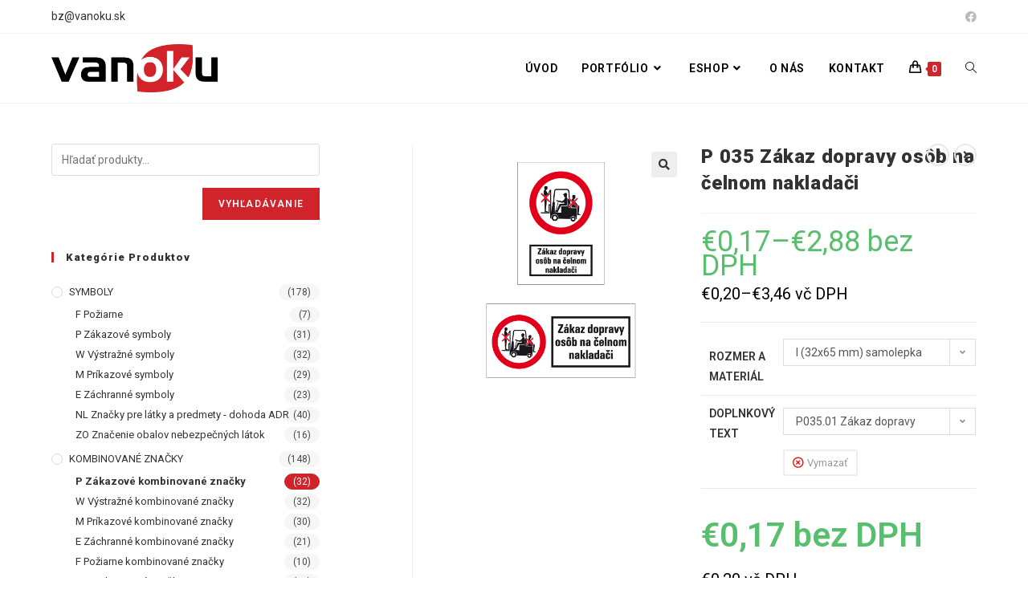

--- FILE ---
content_type: text/html; charset=UTF-8
request_url: https://vanoku.sk/produkt/p-035-zakaz-dopravy-osob-na-celnom-nakladaci/
body_size: 22329
content:
<!DOCTYPE html>
<html class="html" lang="sk-SK">
<head>
	<meta charset="UTF-8">
	<link rel="profile" href="https://gmpg.org/xfn/11">

	<title>P 035 Zákaz dopravy osôb na čelnom nakladači &#8211; vanoku.sk</title>
<style>
#wpadminbar #wp-admin-bar-wccp_free_top_button .ab-icon:before {
	content: "\f160";
	color: #02CA02;
	top: 3px;
}
#wpadminbar #wp-admin-bar-wccp_free_top_button .ab-icon {
	transform: rotate(45deg);
}
</style>
<meta name='robots' content='max-image-preview:large' />
<meta name="viewport" content="width=device-width, initial-scale=1"><link rel='dns-prefetch' href='//fonts.googleapis.com' />
<link rel="alternate" type="application/rss+xml" title="RSS kanál: vanoku.sk &raquo;" href="https://vanoku.sk/feed/" />
<link rel="alternate" type="application/rss+xml" title="RSS kanál komentárov webu vanoku.sk &raquo;" href="https://vanoku.sk/comments/feed/" />
<script>
window._wpemojiSettings = {"baseUrl":"https:\/\/s.w.org\/images\/core\/emoji\/14.0.0\/72x72\/","ext":".png","svgUrl":"https:\/\/s.w.org\/images\/core\/emoji\/14.0.0\/svg\/","svgExt":".svg","source":{"concatemoji":"https:\/\/vanoku.sk\/wp-includes\/js\/wp-emoji-release.min.js?ver=6.2.8"}};
/*! This file is auto-generated */
!function(e,a,t){var n,r,o,i=a.createElement("canvas"),p=i.getContext&&i.getContext("2d");function s(e,t){p.clearRect(0,0,i.width,i.height),p.fillText(e,0,0);e=i.toDataURL();return p.clearRect(0,0,i.width,i.height),p.fillText(t,0,0),e===i.toDataURL()}function c(e){var t=a.createElement("script");t.src=e,t.defer=t.type="text/javascript",a.getElementsByTagName("head")[0].appendChild(t)}for(o=Array("flag","emoji"),t.supports={everything:!0,everythingExceptFlag:!0},r=0;r<o.length;r++)t.supports[o[r]]=function(e){if(p&&p.fillText)switch(p.textBaseline="top",p.font="600 32px Arial",e){case"flag":return s("\ud83c\udff3\ufe0f\u200d\u26a7\ufe0f","\ud83c\udff3\ufe0f\u200b\u26a7\ufe0f")?!1:!s("\ud83c\uddfa\ud83c\uddf3","\ud83c\uddfa\u200b\ud83c\uddf3")&&!s("\ud83c\udff4\udb40\udc67\udb40\udc62\udb40\udc65\udb40\udc6e\udb40\udc67\udb40\udc7f","\ud83c\udff4\u200b\udb40\udc67\u200b\udb40\udc62\u200b\udb40\udc65\u200b\udb40\udc6e\u200b\udb40\udc67\u200b\udb40\udc7f");case"emoji":return!s("\ud83e\udef1\ud83c\udffb\u200d\ud83e\udef2\ud83c\udfff","\ud83e\udef1\ud83c\udffb\u200b\ud83e\udef2\ud83c\udfff")}return!1}(o[r]),t.supports.everything=t.supports.everything&&t.supports[o[r]],"flag"!==o[r]&&(t.supports.everythingExceptFlag=t.supports.everythingExceptFlag&&t.supports[o[r]]);t.supports.everythingExceptFlag=t.supports.everythingExceptFlag&&!t.supports.flag,t.DOMReady=!1,t.readyCallback=function(){t.DOMReady=!0},t.supports.everything||(n=function(){t.readyCallback()},a.addEventListener?(a.addEventListener("DOMContentLoaded",n,!1),e.addEventListener("load",n,!1)):(e.attachEvent("onload",n),a.attachEvent("onreadystatechange",function(){"complete"===a.readyState&&t.readyCallback()})),(e=t.source||{}).concatemoji?c(e.concatemoji):e.wpemoji&&e.twemoji&&(c(e.twemoji),c(e.wpemoji)))}(window,document,window._wpemojiSettings);
</script>
<style>
img.wp-smiley,
img.emoji {
	display: inline !important;
	border: none !important;
	box-shadow: none !important;
	height: 1em !important;
	width: 1em !important;
	margin: 0 0.07em !important;
	vertical-align: -0.1em !important;
	background: none !important;
	padding: 0 !important;
}
</style>
	<link rel='stylesheet' id='wp-block-library-css' href='https://vanoku.sk/wp-includes/css/dist/block-library/style.min.css?ver=6.2.8' media='all' />
<style id='wp-block-library-theme-inline-css'>
.wp-block-audio figcaption{color:#555;font-size:13px;text-align:center}.is-dark-theme .wp-block-audio figcaption{color:hsla(0,0%,100%,.65)}.wp-block-audio{margin:0 0 1em}.wp-block-code{border:1px solid #ccc;border-radius:4px;font-family:Menlo,Consolas,monaco,monospace;padding:.8em 1em}.wp-block-embed figcaption{color:#555;font-size:13px;text-align:center}.is-dark-theme .wp-block-embed figcaption{color:hsla(0,0%,100%,.65)}.wp-block-embed{margin:0 0 1em}.blocks-gallery-caption{color:#555;font-size:13px;text-align:center}.is-dark-theme .blocks-gallery-caption{color:hsla(0,0%,100%,.65)}.wp-block-image figcaption{color:#555;font-size:13px;text-align:center}.is-dark-theme .wp-block-image figcaption{color:hsla(0,0%,100%,.65)}.wp-block-image{margin:0 0 1em}.wp-block-pullquote{border-bottom:4px solid;border-top:4px solid;color:currentColor;margin-bottom:1.75em}.wp-block-pullquote cite,.wp-block-pullquote footer,.wp-block-pullquote__citation{color:currentColor;font-size:.8125em;font-style:normal;text-transform:uppercase}.wp-block-quote{border-left:.25em solid;margin:0 0 1.75em;padding-left:1em}.wp-block-quote cite,.wp-block-quote footer{color:currentColor;font-size:.8125em;font-style:normal;position:relative}.wp-block-quote.has-text-align-right{border-left:none;border-right:.25em solid;padding-left:0;padding-right:1em}.wp-block-quote.has-text-align-center{border:none;padding-left:0}.wp-block-quote.is-large,.wp-block-quote.is-style-large,.wp-block-quote.is-style-plain{border:none}.wp-block-search .wp-block-search__label{font-weight:700}.wp-block-search__button{border:1px solid #ccc;padding:.375em .625em}:where(.wp-block-group.has-background){padding:1.25em 2.375em}.wp-block-separator.has-css-opacity{opacity:.4}.wp-block-separator{border:none;border-bottom:2px solid;margin-left:auto;margin-right:auto}.wp-block-separator.has-alpha-channel-opacity{opacity:1}.wp-block-separator:not(.is-style-wide):not(.is-style-dots){width:100px}.wp-block-separator.has-background:not(.is-style-dots){border-bottom:none;height:1px}.wp-block-separator.has-background:not(.is-style-wide):not(.is-style-dots){height:2px}.wp-block-table{margin:0 0 1em}.wp-block-table td,.wp-block-table th{word-break:normal}.wp-block-table figcaption{color:#555;font-size:13px;text-align:center}.is-dark-theme .wp-block-table figcaption{color:hsla(0,0%,100%,.65)}.wp-block-video figcaption{color:#555;font-size:13px;text-align:center}.is-dark-theme .wp-block-video figcaption{color:hsla(0,0%,100%,.65)}.wp-block-video{margin:0 0 1em}.wp-block-template-part.has-background{margin-bottom:0;margin-top:0;padding:1.25em 2.375em}
</style>
<link rel='stylesheet' id='wc-blocks-vendors-style-css' href='https://vanoku.sk/wp-content/plugins/woocommerce/packages/woocommerce-blocks/build/wc-blocks-vendors-style.css?ver=10.2.4' media='all' />
<link rel='stylesheet' id='wc-blocks-style-css' href='https://vanoku.sk/wp-content/plugins/woocommerce/packages/woocommerce-blocks/build/wc-blocks-style.css?ver=10.2.4' media='all' />
<link rel='stylesheet' id='classic-theme-styles-css' href='https://vanoku.sk/wp-includes/css/classic-themes.min.css?ver=6.2.8' media='all' />
<style id='global-styles-inline-css'>
body{--wp--preset--color--black: #000000;--wp--preset--color--cyan-bluish-gray: #abb8c3;--wp--preset--color--white: #ffffff;--wp--preset--color--pale-pink: #f78da7;--wp--preset--color--vivid-red: #cf2e2e;--wp--preset--color--luminous-vivid-orange: #ff6900;--wp--preset--color--luminous-vivid-amber: #fcb900;--wp--preset--color--light-green-cyan: #7bdcb5;--wp--preset--color--vivid-green-cyan: #00d084;--wp--preset--color--pale-cyan-blue: #8ed1fc;--wp--preset--color--vivid-cyan-blue: #0693e3;--wp--preset--color--vivid-purple: #9b51e0;--wp--preset--gradient--vivid-cyan-blue-to-vivid-purple: linear-gradient(135deg,rgba(6,147,227,1) 0%,rgb(155,81,224) 100%);--wp--preset--gradient--light-green-cyan-to-vivid-green-cyan: linear-gradient(135deg,rgb(122,220,180) 0%,rgb(0,208,130) 100%);--wp--preset--gradient--luminous-vivid-amber-to-luminous-vivid-orange: linear-gradient(135deg,rgba(252,185,0,1) 0%,rgba(255,105,0,1) 100%);--wp--preset--gradient--luminous-vivid-orange-to-vivid-red: linear-gradient(135deg,rgba(255,105,0,1) 0%,rgb(207,46,46) 100%);--wp--preset--gradient--very-light-gray-to-cyan-bluish-gray: linear-gradient(135deg,rgb(238,238,238) 0%,rgb(169,184,195) 100%);--wp--preset--gradient--cool-to-warm-spectrum: linear-gradient(135deg,rgb(74,234,220) 0%,rgb(151,120,209) 20%,rgb(207,42,186) 40%,rgb(238,44,130) 60%,rgb(251,105,98) 80%,rgb(254,248,76) 100%);--wp--preset--gradient--blush-light-purple: linear-gradient(135deg,rgb(255,206,236) 0%,rgb(152,150,240) 100%);--wp--preset--gradient--blush-bordeaux: linear-gradient(135deg,rgb(254,205,165) 0%,rgb(254,45,45) 50%,rgb(107,0,62) 100%);--wp--preset--gradient--luminous-dusk: linear-gradient(135deg,rgb(255,203,112) 0%,rgb(199,81,192) 50%,rgb(65,88,208) 100%);--wp--preset--gradient--pale-ocean: linear-gradient(135deg,rgb(255,245,203) 0%,rgb(182,227,212) 50%,rgb(51,167,181) 100%);--wp--preset--gradient--electric-grass: linear-gradient(135deg,rgb(202,248,128) 0%,rgb(113,206,126) 100%);--wp--preset--gradient--midnight: linear-gradient(135deg,rgb(2,3,129) 0%,rgb(40,116,252) 100%);--wp--preset--duotone--dark-grayscale: url('#wp-duotone-dark-grayscale');--wp--preset--duotone--grayscale: url('#wp-duotone-grayscale');--wp--preset--duotone--purple-yellow: url('#wp-duotone-purple-yellow');--wp--preset--duotone--blue-red: url('#wp-duotone-blue-red');--wp--preset--duotone--midnight: url('#wp-duotone-midnight');--wp--preset--duotone--magenta-yellow: url('#wp-duotone-magenta-yellow');--wp--preset--duotone--purple-green: url('#wp-duotone-purple-green');--wp--preset--duotone--blue-orange: url('#wp-duotone-blue-orange');--wp--preset--font-size--small: 13px;--wp--preset--font-size--medium: 20px;--wp--preset--font-size--large: 36px;--wp--preset--font-size--x-large: 42px;--wp--preset--spacing--20: 0.44rem;--wp--preset--spacing--30: 0.67rem;--wp--preset--spacing--40: 1rem;--wp--preset--spacing--50: 1.5rem;--wp--preset--spacing--60: 2.25rem;--wp--preset--spacing--70: 3.38rem;--wp--preset--spacing--80: 5.06rem;--wp--preset--shadow--natural: 6px 6px 9px rgba(0, 0, 0, 0.2);--wp--preset--shadow--deep: 12px 12px 50px rgba(0, 0, 0, 0.4);--wp--preset--shadow--sharp: 6px 6px 0px rgba(0, 0, 0, 0.2);--wp--preset--shadow--outlined: 6px 6px 0px -3px rgba(255, 255, 255, 1), 6px 6px rgba(0, 0, 0, 1);--wp--preset--shadow--crisp: 6px 6px 0px rgba(0, 0, 0, 1);}:where(.is-layout-flex){gap: 0.5em;}body .is-layout-flow > .alignleft{float: left;margin-inline-start: 0;margin-inline-end: 2em;}body .is-layout-flow > .alignright{float: right;margin-inline-start: 2em;margin-inline-end: 0;}body .is-layout-flow > .aligncenter{margin-left: auto !important;margin-right: auto !important;}body .is-layout-constrained > .alignleft{float: left;margin-inline-start: 0;margin-inline-end: 2em;}body .is-layout-constrained > .alignright{float: right;margin-inline-start: 2em;margin-inline-end: 0;}body .is-layout-constrained > .aligncenter{margin-left: auto !important;margin-right: auto !important;}body .is-layout-constrained > :where(:not(.alignleft):not(.alignright):not(.alignfull)){max-width: var(--wp--style--global--content-size);margin-left: auto !important;margin-right: auto !important;}body .is-layout-constrained > .alignwide{max-width: var(--wp--style--global--wide-size);}body .is-layout-flex{display: flex;}body .is-layout-flex{flex-wrap: wrap;align-items: center;}body .is-layout-flex > *{margin: 0;}:where(.wp-block-columns.is-layout-flex){gap: 2em;}.has-black-color{color: var(--wp--preset--color--black) !important;}.has-cyan-bluish-gray-color{color: var(--wp--preset--color--cyan-bluish-gray) !important;}.has-white-color{color: var(--wp--preset--color--white) !important;}.has-pale-pink-color{color: var(--wp--preset--color--pale-pink) !important;}.has-vivid-red-color{color: var(--wp--preset--color--vivid-red) !important;}.has-luminous-vivid-orange-color{color: var(--wp--preset--color--luminous-vivid-orange) !important;}.has-luminous-vivid-amber-color{color: var(--wp--preset--color--luminous-vivid-amber) !important;}.has-light-green-cyan-color{color: var(--wp--preset--color--light-green-cyan) !important;}.has-vivid-green-cyan-color{color: var(--wp--preset--color--vivid-green-cyan) !important;}.has-pale-cyan-blue-color{color: var(--wp--preset--color--pale-cyan-blue) !important;}.has-vivid-cyan-blue-color{color: var(--wp--preset--color--vivid-cyan-blue) !important;}.has-vivid-purple-color{color: var(--wp--preset--color--vivid-purple) !important;}.has-black-background-color{background-color: var(--wp--preset--color--black) !important;}.has-cyan-bluish-gray-background-color{background-color: var(--wp--preset--color--cyan-bluish-gray) !important;}.has-white-background-color{background-color: var(--wp--preset--color--white) !important;}.has-pale-pink-background-color{background-color: var(--wp--preset--color--pale-pink) !important;}.has-vivid-red-background-color{background-color: var(--wp--preset--color--vivid-red) !important;}.has-luminous-vivid-orange-background-color{background-color: var(--wp--preset--color--luminous-vivid-orange) !important;}.has-luminous-vivid-amber-background-color{background-color: var(--wp--preset--color--luminous-vivid-amber) !important;}.has-light-green-cyan-background-color{background-color: var(--wp--preset--color--light-green-cyan) !important;}.has-vivid-green-cyan-background-color{background-color: var(--wp--preset--color--vivid-green-cyan) !important;}.has-pale-cyan-blue-background-color{background-color: var(--wp--preset--color--pale-cyan-blue) !important;}.has-vivid-cyan-blue-background-color{background-color: var(--wp--preset--color--vivid-cyan-blue) !important;}.has-vivid-purple-background-color{background-color: var(--wp--preset--color--vivid-purple) !important;}.has-black-border-color{border-color: var(--wp--preset--color--black) !important;}.has-cyan-bluish-gray-border-color{border-color: var(--wp--preset--color--cyan-bluish-gray) !important;}.has-white-border-color{border-color: var(--wp--preset--color--white) !important;}.has-pale-pink-border-color{border-color: var(--wp--preset--color--pale-pink) !important;}.has-vivid-red-border-color{border-color: var(--wp--preset--color--vivid-red) !important;}.has-luminous-vivid-orange-border-color{border-color: var(--wp--preset--color--luminous-vivid-orange) !important;}.has-luminous-vivid-amber-border-color{border-color: var(--wp--preset--color--luminous-vivid-amber) !important;}.has-light-green-cyan-border-color{border-color: var(--wp--preset--color--light-green-cyan) !important;}.has-vivid-green-cyan-border-color{border-color: var(--wp--preset--color--vivid-green-cyan) !important;}.has-pale-cyan-blue-border-color{border-color: var(--wp--preset--color--pale-cyan-blue) !important;}.has-vivid-cyan-blue-border-color{border-color: var(--wp--preset--color--vivid-cyan-blue) !important;}.has-vivid-purple-border-color{border-color: var(--wp--preset--color--vivid-purple) !important;}.has-vivid-cyan-blue-to-vivid-purple-gradient-background{background: var(--wp--preset--gradient--vivid-cyan-blue-to-vivid-purple) !important;}.has-light-green-cyan-to-vivid-green-cyan-gradient-background{background: var(--wp--preset--gradient--light-green-cyan-to-vivid-green-cyan) !important;}.has-luminous-vivid-amber-to-luminous-vivid-orange-gradient-background{background: var(--wp--preset--gradient--luminous-vivid-amber-to-luminous-vivid-orange) !important;}.has-luminous-vivid-orange-to-vivid-red-gradient-background{background: var(--wp--preset--gradient--luminous-vivid-orange-to-vivid-red) !important;}.has-very-light-gray-to-cyan-bluish-gray-gradient-background{background: var(--wp--preset--gradient--very-light-gray-to-cyan-bluish-gray) !important;}.has-cool-to-warm-spectrum-gradient-background{background: var(--wp--preset--gradient--cool-to-warm-spectrum) !important;}.has-blush-light-purple-gradient-background{background: var(--wp--preset--gradient--blush-light-purple) !important;}.has-blush-bordeaux-gradient-background{background: var(--wp--preset--gradient--blush-bordeaux) !important;}.has-luminous-dusk-gradient-background{background: var(--wp--preset--gradient--luminous-dusk) !important;}.has-pale-ocean-gradient-background{background: var(--wp--preset--gradient--pale-ocean) !important;}.has-electric-grass-gradient-background{background: var(--wp--preset--gradient--electric-grass) !important;}.has-midnight-gradient-background{background: var(--wp--preset--gradient--midnight) !important;}.has-small-font-size{font-size: var(--wp--preset--font-size--small) !important;}.has-medium-font-size{font-size: var(--wp--preset--font-size--medium) !important;}.has-large-font-size{font-size: var(--wp--preset--font-size--large) !important;}.has-x-large-font-size{font-size: var(--wp--preset--font-size--x-large) !important;}
.wp-block-navigation a:where(:not(.wp-element-button)){color: inherit;}
:where(.wp-block-columns.is-layout-flex){gap: 2em;}
.wp-block-pullquote{font-size: 1.5em;line-height: 1.6;}
</style>
<link rel='stylesheet' id='contact-form-7-css' href='https://vanoku.sk/wp-content/plugins/contact-form-7/includes/css/styles.css?ver=5.7.7' media='all' />
<link rel='stylesheet' id='foobox-free-min-css' href='https://vanoku.sk/wp-content/plugins/foobox-image-lightbox/free/css/foobox.free.min.css?ver=2.7.27' media='all' />
<link rel='stylesheet' id='photoswipe-css' href='https://vanoku.sk/wp-content/plugins/woocommerce/assets/css/photoswipe/photoswipe.min.css?ver=7.8.2' media='all' />
<link rel='stylesheet' id='photoswipe-default-skin-css' href='https://vanoku.sk/wp-content/plugins/woocommerce/assets/css/photoswipe/default-skin/default-skin.min.css?ver=7.8.2' media='all' />
<style id='woocommerce-inline-inline-css'>
.woocommerce form .form-row .required { visibility: visible; }
</style>
<link rel='stylesheet' id='oceanwp-style-css' href='https://vanoku.sk/wp-content/themes/oceanwp/assets/css/style.min.css?ver=1.0' media='all' />
<link rel='stylesheet' id='child-style-css' href='https://vanoku.sk/wp-content/themes/oceanwp-child-theme-master/style.css?ver=6.2.8' media='all' />
<link rel='stylesheet' id='oceanwp-woo-mini-cart-css' href='https://vanoku.sk/wp-content/themes/oceanwp/assets/css/woo/woo-mini-cart.min.css?ver=6.2.8' media='all' />
<link rel='stylesheet' id='font-awesome-css' href='https://vanoku.sk/wp-content/themes/oceanwp/assets/fonts/fontawesome/css/all.min.css?ver=5.15.1' media='all' />
<link rel='stylesheet' id='simple-line-icons-css' href='https://vanoku.sk/wp-content/themes/oceanwp/assets/css/third/simple-line-icons.min.css?ver=2.4.0' media='all' />
<link rel='stylesheet' id='oceanwp-google-font-roboto-css' href='//fonts.googleapis.com/css?family=Roboto%3A100%2C200%2C300%2C400%2C500%2C600%2C700%2C800%2C900%2C100i%2C200i%2C300i%2C400i%2C500i%2C600i%2C700i%2C800i%2C900i&#038;subset=latin&#038;display=swap&#038;ver=6.2.8' media='all' />
<link rel='stylesheet' id='oceanwp-woocommerce-css' href='https://vanoku.sk/wp-content/themes/oceanwp/assets/css/woo/woocommerce.min.css?ver=6.2.8' media='all' />
<link rel='stylesheet' id='oceanwp-woo-star-font-css' href='https://vanoku.sk/wp-content/themes/oceanwp/assets/css/woo/woo-star-font.min.css?ver=6.2.8' media='all' />
<link rel='stylesheet' id='oceanwp-woo-quick-view-css' href='https://vanoku.sk/wp-content/themes/oceanwp/assets/css/woo/woo-quick-view.min.css?ver=6.2.8' media='all' />
<link rel='stylesheet' id='oceanwp-woo-floating-bar-css' href='https://vanoku.sk/wp-content/themes/oceanwp/assets/css/woo/woo-floating-bar.min.css?ver=6.2.8' media='all' />
<script type="text/template" id="tmpl-variation-template">
	<div class="woocommerce-variation-description">{{{ data.variation.variation_description }}}</div>
	<div class="woocommerce-variation-price">{{{ data.variation.price_html }}}</div>
	<div class="woocommerce-variation-availability">{{{ data.variation.availability_html }}}</div>
</script>
<script type="text/template" id="tmpl-unavailable-variation-template">
	<p>Ospravedlňujeme sa, tento produkt nie je dostupný. Prosím vyberte inú kombináciu.</p>
</script>
<script src='https://vanoku.sk/wp-includes/js/jquery/jquery.min.js?ver=3.6.4' id='jquery-core-js'></script>
<script src='https://vanoku.sk/wp-includes/js/jquery/jquery-migrate.min.js?ver=3.4.0' id='jquery-migrate-js'></script>
<script id='foobox-free-min-js-before'>
/* Run FooBox FREE (v2.7.27) */
var FOOBOX = window.FOOBOX = {
	ready: true,
	disableOthers: true,
	o: {wordpress: { enabled: true }, captions: { dataTitle: ["captionTitle","title","elementorLightboxTitle"], dataDesc: ["captionDesc","description","elementorLightboxDescription"] }, excludes:'.fbx-link,.nofoobox,.nolightbox,a[href*="pinterest.com/pin/create/button/"]', affiliate : { enabled: false }, error: "Could not load the item"},
	selectors: [
		".foogallery-container.foogallery-lightbox-foobox", ".foogallery-container.foogallery-lightbox-foobox-free", ".gallery", ".wp-block-gallery", ".foobox"
	],
	pre: function( $ ){
		// Custom JavaScript (Pre)
		
	},
	post: function( $ ){
		// Custom JavaScript (Post)
		
		// Custom Captions Code
		
	},
	custom: function( $ ){
		// Custom Extra JS
		
	}
};
</script>
<script src='https://vanoku.sk/wp-content/plugins/foobox-image-lightbox/free/js/foobox.free.min.js?ver=2.7.27' id='foobox-free-min-js'></script>
<link rel="https://api.w.org/" href="https://vanoku.sk/wp-json/" /><link rel="alternate" type="application/json" href="https://vanoku.sk/wp-json/wp/v2/product/3173" /><link rel="EditURI" type="application/rsd+xml" title="RSD" href="https://vanoku.sk/xmlrpc.php?rsd" />
<link rel="wlwmanifest" type="application/wlwmanifest+xml" href="https://vanoku.sk/wp-includes/wlwmanifest.xml" />
<meta name="generator" content="WordPress 6.2.8" />
<meta name="generator" content="WooCommerce 7.8.2" />
<link rel="canonical" href="https://vanoku.sk/produkt/p-035-zakaz-dopravy-osob-na-celnom-nakladaci/" />
<link rel='shortlink' href='https://vanoku.sk/?p=3173' />
<link rel="alternate" type="application/json+oembed" href="https://vanoku.sk/wp-json/oembed/1.0/embed?url=https%3A%2F%2Fvanoku.sk%2Fprodukt%2Fp-035-zakaz-dopravy-osob-na-celnom-nakladaci%2F" />
<link rel="alternate" type="text/xml+oembed" href="https://vanoku.sk/wp-json/oembed/1.0/embed?url=https%3A%2F%2Fvanoku.sk%2Fprodukt%2Fp-035-zakaz-dopravy-osob-na-celnom-nakladaci%2F&#038;format=xml" />
<script id="wpcp_disable_selection" type="text/javascript">
var image_save_msg='You are not allowed to save images!';
	var no_menu_msg='Context Menu disabled!';
	var smessage = "Chránený obsah";

function disableEnterKey(e)
{
	var elemtype = e.target.tagName;
	
	elemtype = elemtype.toUpperCase();
	
	if (elemtype == "TEXT" || elemtype == "TEXTAREA" || elemtype == "INPUT" || elemtype == "PASSWORD" || elemtype == "SELECT" || elemtype == "OPTION" || elemtype == "EMBED")
	{
		elemtype = 'TEXT';
	}
	
	if (e.ctrlKey){
     var key;
     if(window.event)
          key = window.event.keyCode;     //IE
     else
          key = e.which;     //firefox (97)
    //if (key != 17) alert(key);
     if (elemtype!= 'TEXT' && (key == 97 || key == 65 || key == 67 || key == 99 || key == 88 || key == 120 || key == 26 || key == 85  || key == 86 || key == 83 || key == 43 || key == 73))
     {
		if(wccp_free_iscontenteditable(e)) return true;
		show_wpcp_message('You are not allowed to copy content or view source');
		return false;
     }else
     	return true;
     }
}


/*For contenteditable tags*/
function wccp_free_iscontenteditable(e)
{
	var e = e || window.event; // also there is no e.target property in IE. instead IE uses window.event.srcElement
  	
	var target = e.target || e.srcElement;

	var elemtype = e.target.nodeName;
	
	elemtype = elemtype.toUpperCase();
	
	var iscontenteditable = "false";
		
	if(typeof target.getAttribute!="undefined" ) iscontenteditable = target.getAttribute("contenteditable"); // Return true or false as string
	
	var iscontenteditable2 = false;
	
	if(typeof target.isContentEditable!="undefined" ) iscontenteditable2 = target.isContentEditable; // Return true or false as boolean

	if(target.parentElement.isContentEditable) iscontenteditable2 = true;
	
	if (iscontenteditable == "true" || iscontenteditable2 == true)
	{
		if(typeof target.style!="undefined" ) target.style.cursor = "text";
		
		return true;
	}
}

////////////////////////////////////
function disable_copy(e)
{	
	var e = e || window.event; // also there is no e.target property in IE. instead IE uses window.event.srcElement
	
	var elemtype = e.target.tagName;
	
	elemtype = elemtype.toUpperCase();
	
	if (elemtype == "TEXT" || elemtype == "TEXTAREA" || elemtype == "INPUT" || elemtype == "PASSWORD" || elemtype == "SELECT" || elemtype == "OPTION" || elemtype == "EMBED")
	{
		elemtype = 'TEXT';
	}
	
	if(wccp_free_iscontenteditable(e)) return true;
	
	var isSafari = /Safari/.test(navigator.userAgent) && /Apple Computer/.test(navigator.vendor);
	
	var checker_IMG = '';
	if (elemtype == "IMG" && checker_IMG == 'checked' && e.detail >= 2) {show_wpcp_message(alertMsg_IMG);return false;}
	if (elemtype != "TEXT")
	{
		if (smessage !== "" && e.detail == 2)
			show_wpcp_message(smessage);
		
		if (isSafari)
			return true;
		else
			return false;
	}	
}

//////////////////////////////////////////
function disable_copy_ie()
{
	var e = e || window.event;
	var elemtype = window.event.srcElement.nodeName;
	elemtype = elemtype.toUpperCase();
	if(wccp_free_iscontenteditable(e)) return true;
	if (elemtype == "IMG") {show_wpcp_message(alertMsg_IMG);return false;}
	if (elemtype != "TEXT" && elemtype != "TEXTAREA" && elemtype != "INPUT" && elemtype != "PASSWORD" && elemtype != "SELECT" && elemtype != "OPTION" && elemtype != "EMBED")
	{
		return false;
	}
}	
function reEnable()
{
	return true;
}
document.onkeydown = disableEnterKey;
document.onselectstart = disable_copy_ie;
if(navigator.userAgent.indexOf('MSIE')==-1)
{
	document.onmousedown = disable_copy;
	document.onclick = reEnable;
}
function disableSelection(target)
{
    //For IE This code will work
    if (typeof target.onselectstart!="undefined")
    target.onselectstart = disable_copy_ie;
    
    //For Firefox This code will work
    else if (typeof target.style.MozUserSelect!="undefined")
    {target.style.MozUserSelect="none";}
    
    //All other  (ie: Opera) This code will work
    else
    target.onmousedown=function(){return false}
    target.style.cursor = "default";
}
//Calling the JS function directly just after body load
window.onload = function(){disableSelection(document.body);};

//////////////////special for safari Start////////////////
var onlongtouch;
var timer;
var touchduration = 1000; //length of time we want the user to touch before we do something

var elemtype = "";
function touchstart(e) {
	var e = e || window.event;
  // also there is no e.target property in IE.
  // instead IE uses window.event.srcElement
  	var target = e.target || e.srcElement;
	
	elemtype = window.event.srcElement.nodeName;
	
	elemtype = elemtype.toUpperCase();
	
	if(!wccp_pro_is_passive()) e.preventDefault();
	if (!timer) {
		timer = setTimeout(onlongtouch, touchduration);
	}
}

function touchend() {
    //stops short touches from firing the event
    if (timer) {
        clearTimeout(timer);
        timer = null;
    }
	onlongtouch();
}

onlongtouch = function(e) { //this will clear the current selection if anything selected
	
	if (elemtype != "TEXT" && elemtype != "TEXTAREA" && elemtype != "INPUT" && elemtype != "PASSWORD" && elemtype != "SELECT" && elemtype != "EMBED" && elemtype != "OPTION")	
	{
		if (window.getSelection) {
			if (window.getSelection().empty) {  // Chrome
			window.getSelection().empty();
			} else if (window.getSelection().removeAllRanges) {  // Firefox
			window.getSelection().removeAllRanges();
			}
		} else if (document.selection) {  // IE?
			document.selection.empty();
		}
		return false;
	}
};

document.addEventListener("DOMContentLoaded", function(event) { 
    window.addEventListener("touchstart", touchstart, false);
    window.addEventListener("touchend", touchend, false);
});

function wccp_pro_is_passive() {

  var cold = false,
  hike = function() {};

  try {
	  const object1 = {};
  var aid = Object.defineProperty(object1, 'passive', {
  get() {cold = true}
  });
  window.addEventListener('test', hike, aid);
  window.removeEventListener('test', hike, aid);
  } catch (e) {}

  return cold;
}
/*special for safari End*/
</script>
<script id="wpcp_disable_Right_Click" type="text/javascript">
document.ondragstart = function() { return false;}
	function nocontext(e) {
	   return false;
	}
	document.oncontextmenu = nocontext;
</script>
<style>
.unselectable
{
-moz-user-select:none;
-webkit-user-select:none;
cursor: default;
}
html
{
-webkit-touch-callout: none;
-webkit-user-select: none;
-khtml-user-select: none;
-moz-user-select: none;
-ms-user-select: none;
user-select: none;
-webkit-tap-highlight-color: rgba(0,0,0,0);
}
</style>
<script id="wpcp_css_disable_selection" type="text/javascript">
var e = document.getElementsByTagName('body')[0];
if(e)
{
	e.setAttribute('unselectable',"on");
}
</script>
	<noscript><style>.woocommerce-product-gallery{ opacity: 1 !important; }</style></noscript>
	<meta name="generator" content="Elementor 3.14.1; features: a11y_improvements, additional_custom_breakpoints; settings: css_print_method-external, google_font-enabled, font_display-swap">
<link rel="icon" href="https://vanoku.sk/wp-content/uploads/2020/07/cropped-favicon-32x32.jpg" sizes="32x32" />
<link rel="icon" href="https://vanoku.sk/wp-content/uploads/2020/07/cropped-favicon-192x192.jpg" sizes="192x192" />
<link rel="apple-touch-icon" href="https://vanoku.sk/wp-content/uploads/2020/07/cropped-favicon-180x180.jpg" />
<meta name="msapplication-TileImage" content="https://vanoku.sk/wp-content/uploads/2020/07/cropped-favicon-270x270.jpg" />
		<style id="wp-custom-css">
			/*dolna cena pri variantoch*/span.price{font-size:3em;font-weight:600}/*ceny v produkte*/.price .custom-price-with-vat{font-size:20px !important;font-weight:400 !important;color:black !important}.price .custom-price-with-vat .woocommerce-Price-amount.amount{font-size:20px !important;font-weight:400 !important;color:black !important}/*male ceny v prehlade */.inner .price .custom-price-with-vat{font-size:13px !important;font-weight:400 !important;color:black !important}.inner .price .custom-price-with-vat .woocommerce-Price-amount.amount{font-size:13px !important;font-weight:400 !important;color:black !important}/*medzera v cenach vo variaton*/.woocommerce-variation-price .price .custom-price-with-vat{display:block !important}		</style>
		<!-- OceanWP CSS -->
<style type="text/css">
/* General CSS */.woocommerce-MyAccount-navigation ul li a:before,.woocommerce-checkout .woocommerce-info a,.woocommerce-checkout #payment ul.payment_methods .wc_payment_method>input[type=radio]:first-child:checked+label:before,.woocommerce-checkout #payment .payment_method_paypal .about_paypal,.woocommerce ul.products li.product li.category a:hover,.woocommerce ul.products li.product .button:hover,.woocommerce ul.products li.product .product-inner .added_to_cart:hover,.product_meta .posted_in a:hover,.product_meta .tagged_as a:hover,.woocommerce div.product .woocommerce-tabs ul.tabs li a:hover,.woocommerce div.product .woocommerce-tabs ul.tabs li.active a,.woocommerce .oceanwp-grid-list a.active,.woocommerce .oceanwp-grid-list a:hover,.woocommerce .oceanwp-off-canvas-filter:hover,.widget_shopping_cart ul.cart_list li .owp-grid-wrap .owp-grid a.remove:hover,.widget_product_categories li a:hover ~ .count,.widget_layered_nav li a:hover ~ .count,.woocommerce ul.products li.product:not(.product-category) .woo-entry-buttons li a:hover,a:hover,a.light:hover,.theme-heading .text::before,.theme-heading .text::after,#top-bar-content >a:hover,#top-bar-social li.oceanwp-email a:hover,#site-navigation-wrap .dropdown-menu >li >a:hover,#site-header.medium-header #medium-searchform button:hover,.oceanwp-mobile-menu-icon a:hover,.blog-entry.post .blog-entry-header .entry-title a:hover,.blog-entry.post .blog-entry-readmore a:hover,.blog-entry.thumbnail-entry .blog-entry-category a,ul.meta li a:hover,.dropcap,.single nav.post-navigation .nav-links .title,body .related-post-title a:hover,body #wp-calendar caption,body .contact-info-widget.default i,body .contact-info-widget.big-icons i,body .custom-links-widget .oceanwp-custom-links li a:hover,body .custom-links-widget .oceanwp-custom-links li a:hover:before,body .posts-thumbnails-widget li a:hover,body .social-widget li.oceanwp-email a:hover,.comment-author .comment-meta .comment-reply-link,#respond #cancel-comment-reply-link:hover,#footer-widgets .footer-box a:hover,#footer-bottom a:hover,#footer-bottom #footer-bottom-menu a:hover,.sidr a:hover,.sidr-class-dropdown-toggle:hover,.sidr-class-menu-item-has-children.active >a,.sidr-class-menu-item-has-children.active >a >.sidr-class-dropdown-toggle,input[type=checkbox]:checked:before{color:#d1232a}.woocommerce .oceanwp-grid-list a.active .owp-icon use,.woocommerce .oceanwp-grid-list a:hover .owp-icon use,.single nav.post-navigation .nav-links .title .owp-icon use,.blog-entry.post .blog-entry-readmore a:hover .owp-icon use,body .contact-info-widget.default .owp-icon use,body .contact-info-widget.big-icons .owp-icon use{stroke:#d1232a}.woocommerce div.product div.images .open-image,.wcmenucart-details.count,.woocommerce-message a,.woocommerce-error a,.woocommerce-info a,.woocommerce .widget_price_filter .ui-slider .ui-slider-handle,.woocommerce .widget_price_filter .ui-slider .ui-slider-range,.owp-product-nav li a.owp-nav-link:hover,.woocommerce div.product.owp-tabs-layout-vertical .woocommerce-tabs ul.tabs li a:after,.woocommerce .widget_product_categories li.current-cat >a ~ .count,.woocommerce .widget_product_categories li.current-cat >a:before,.woocommerce .widget_layered_nav li.chosen a ~ .count,.woocommerce .widget_layered_nav li.chosen a:before,#owp-checkout-timeline .active .timeline-wrapper,.bag-style:hover .wcmenucart-cart-icon .wcmenucart-count,.show-cart .wcmenucart-cart-icon .wcmenucart-count,.woocommerce ul.products li.product:not(.product-category) .image-wrap .button,input[type="button"],input[type="reset"],input[type="submit"],button[type="submit"],.button,#site-navigation-wrap .dropdown-menu >li.btn >a >span,.thumbnail:hover i,.post-quote-content,.omw-modal .omw-close-modal,body .contact-info-widget.big-icons li:hover i,body div.wpforms-container-full .wpforms-form input[type=submit],body div.wpforms-container-full .wpforms-form button[type=submit],body div.wpforms-container-full .wpforms-form .wpforms-page-button{background-color:#d1232a}.thumbnail:hover .link-post-svg-icon{background-color:#d1232a}body .contact-info-widget.big-icons li:hover .owp-icon{background-color:#d1232a}.current-shop-items-dropdown{border-top-color:#d1232a}.woocommerce div.product .woocommerce-tabs ul.tabs li.active a{border-bottom-color:#d1232a}.wcmenucart-details.count:before{border-color:#d1232a}.woocommerce ul.products li.product .button:hover{border-color:#d1232a}.woocommerce ul.products li.product .product-inner .added_to_cart:hover{border-color:#d1232a}.woocommerce div.product .woocommerce-tabs ul.tabs li.active a{border-color:#d1232a}.woocommerce .oceanwp-grid-list a.active{border-color:#d1232a}.woocommerce .oceanwp-grid-list a:hover{border-color:#d1232a}.woocommerce .oceanwp-off-canvas-filter:hover{border-color:#d1232a}.owp-product-nav li a.owp-nav-link:hover{border-color:#d1232a}.widget_shopping_cart_content .buttons .button:first-child:hover{border-color:#d1232a}.widget_shopping_cart ul.cart_list li .owp-grid-wrap .owp-grid a.remove:hover{border-color:#d1232a}.widget_product_categories li a:hover ~ .count{border-color:#d1232a}.woocommerce .widget_product_categories li.current-cat >a ~ .count{border-color:#d1232a}.woocommerce .widget_product_categories li.current-cat >a:before{border-color:#d1232a}.widget_layered_nav li a:hover ~ .count{border-color:#d1232a}.woocommerce .widget_layered_nav li.chosen a ~ .count{border-color:#d1232a}.woocommerce .widget_layered_nav li.chosen a:before{border-color:#d1232a}#owp-checkout-timeline.arrow .active .timeline-wrapper:before{border-top-color:#d1232a;border-bottom-color:#d1232a}#owp-checkout-timeline.arrow .active .timeline-wrapper:after{border-left-color:#d1232a;border-right-color:#d1232a}.bag-style:hover .wcmenucart-cart-icon .wcmenucart-count{border-color:#d1232a}.bag-style:hover .wcmenucart-cart-icon .wcmenucart-count:after{border-color:#d1232a}.show-cart .wcmenucart-cart-icon .wcmenucart-count{border-color:#d1232a}.show-cart .wcmenucart-cart-icon .wcmenucart-count:after{border-color:#d1232a}.woocommerce ul.products li.product:not(.product-category) .woo-product-gallery .active a{border-color:#d1232a}.woocommerce ul.products li.product:not(.product-category) .woo-product-gallery a:hover{border-color:#d1232a}.widget-title{border-color:#d1232a}blockquote{border-color:#d1232a}#searchform-dropdown{border-color:#d1232a}.dropdown-menu .sub-menu{border-color:#d1232a}.blog-entry.large-entry .blog-entry-readmore a:hover{border-color:#d1232a}.oceanwp-newsletter-form-wrap input[type="email"]:focus{border-color:#d1232a}.social-widget li.oceanwp-email a:hover{border-color:#d1232a}#respond #cancel-comment-reply-link:hover{border-color:#d1232a}body .contact-info-widget.big-icons li:hover i{border-color:#d1232a}#footer-widgets .oceanwp-newsletter-form-wrap input[type="email"]:focus{border-color:#d1232a}blockquote,.wp-block-quote{border-left-color:#d1232a}body .contact-info-widget.big-icons li:hover .owp-icon{border-color:#d1232a}.woocommerce div.product div.images .open-image:hover,.woocommerce-error a:hover,.woocommerce-info a:hover,.woocommerce-message a:hover,.woocommerce-message a:focus,.woocommerce .button:focus,.woocommerce ul.products li.product:not(.product-category) .image-wrap .button:hover,input[type="button"]:hover,input[type="reset"]:hover,input[type="submit"]:hover,button[type="submit"]:hover,input[type="button"]:focus,input[type="reset"]:focus,input[type="submit"]:focus,button[type="submit"]:focus,.button:hover,.button:focus,#site-navigation-wrap .dropdown-menu >li.btn >a:hover >span,.post-quote-author,.omw-modal .omw-close-modal:hover,body div.wpforms-container-full .wpforms-form input[type=submit]:hover,body div.wpforms-container-full .wpforms-form button[type=submit]:hover,body div.wpforms-container-full .wpforms-form .wpforms-page-button:hover{background-color:#d1595d}a:hover{color:#d1232a}a:hover .owp-icon use{stroke:#d1232a}.container{width:1920px}@media only screen and (min-width:960px){.content-area,.content-left-sidebar .content-area{width:61%}}@media only screen and (min-width:960px){.widget-area,.content-left-sidebar .widget-area{width:29%}}.site-breadcrumbs a:hover,.background-image-page-header .site-breadcrumbs a:hover{color:#d2232a}.site-breadcrumbs a:hover .owp-icon use,.background-image-page-header .site-breadcrumbs a:hover .owp-icon use{stroke:#d2232a}#scroll-top{background-color:#d2232a}#scroll-top:hover{background-color:#d1595d}.page-numbers a:hover,.page-links a:hover span,.page-numbers.current,.page-numbers.current:hover{color:#d2232a}.page-numbers a:hover .owp-icon use{stroke:#d2232a}body .theme-button,body input[type="submit"],body button[type="submit"],body button,body .button,body div.wpforms-container-full .wpforms-form input[type=submit],body div.wpforms-container-full .wpforms-form button[type=submit],body div.wpforms-container-full .wpforms-form .wpforms-page-button{background-color:#d1232a}body .theme-button:hover,body input[type="submit"]:hover,body button[type="submit"]:hover,body button:hover,body .button:hover,body div.wpforms-container-full .wpforms-form input[type=submit]:hover,body div.wpforms-container-full .wpforms-form input[type=submit]:active,body div.wpforms-container-full .wpforms-form button[type=submit]:hover,body div.wpforms-container-full .wpforms-form button[type=submit]:active,body div.wpforms-container-full .wpforms-form .wpforms-page-button:hover,body div.wpforms-container-full .wpforms-form .wpforms-page-button:active{background-color:#d1595d}/* Header CSS */#site-logo #site-logo-inner,.oceanwp-social-menu .social-menu-inner,#site-header.full_screen-header .menu-bar-inner,.after-header-content .after-header-content-inner{height:86px}#site-navigation-wrap .dropdown-menu >li >a,.oceanwp-mobile-menu-icon a,.mobile-menu-close,.after-header-content-inner >a{line-height:86px}#site-header.has-header-media .overlay-header-media{background-color:rgba(0,0,0,0.5)}#site-logo #site-logo-inner a img,#site-header.center-header #site-navigation-wrap .middle-site-logo a img{max-width:207px}#site-header #site-logo #site-logo-inner a img,#site-header.center-header #site-navigation-wrap .middle-site-logo a img{max-height:148px}#site-logo a.site-logo-text:hover{color:#d1232a}.effect-one #site-navigation-wrap .dropdown-menu >li >a.menu-link >span:after,.effect-three #site-navigation-wrap .dropdown-menu >li >a.menu-link >span:after,.effect-five #site-navigation-wrap .dropdown-menu >li >a.menu-link >span:before,.effect-five #site-navigation-wrap .dropdown-menu >li >a.menu-link >span:after,.effect-nine #site-navigation-wrap .dropdown-menu >li >a.menu-link >span:before,.effect-nine #site-navigation-wrap .dropdown-menu >li >a.menu-link >span:after{background-color:#d2232a}.effect-four #site-navigation-wrap .dropdown-menu >li >a.menu-link >span:before,.effect-four #site-navigation-wrap .dropdown-menu >li >a.menu-link >span:after,.effect-seven #site-navigation-wrap .dropdown-menu >li >a.menu-link:hover >span:after,.effect-seven #site-navigation-wrap .dropdown-menu >li.sfHover >a.menu-link >span:after{color:#d2232a}.effect-seven #site-navigation-wrap .dropdown-menu >li >a.menu-link:hover >span:after,.effect-seven #site-navigation-wrap .dropdown-menu >li.sfHover >a.menu-link >span:after{text-shadow:10px 0 #d2232a,-10px 0 #d2232a}#site-navigation-wrap .dropdown-menu >li >a,.oceanwp-mobile-menu-icon a,#searchform-header-replace-close{color:#000000}#site-navigation-wrap .dropdown-menu >li >a .owp-icon use,.oceanwp-mobile-menu-icon a .owp-icon use,#searchform-header-replace-close .owp-icon use{stroke:#000000}#site-navigation-wrap .dropdown-menu >li >a:hover,.oceanwp-mobile-menu-icon a:hover,#searchform-header-replace-close:hover{color:#d2232a}#site-navigation-wrap .dropdown-menu >li >a:hover .owp-icon use,.oceanwp-mobile-menu-icon a:hover .owp-icon use,#searchform-header-replace-close:hover .owp-icon use{stroke:#d2232a}body .sidr a:hover,body .sidr-class-dropdown-toggle:hover,body .sidr-class-dropdown-toggle .fa,body .sidr-class-menu-item-has-children.active >a,body .sidr-class-menu-item-has-children.active >a >.sidr-class-dropdown-toggle,#mobile-dropdown ul li a:hover,#mobile-dropdown ul li a .dropdown-toggle:hover,#mobile-dropdown .menu-item-has-children.active >a,#mobile-dropdown .menu-item-has-children.active >a >.dropdown-toggle,#mobile-fullscreen ul li a:hover,#mobile-fullscreen .oceanwp-social-menu.simple-social ul li a:hover{color:#d2232a}#mobile-fullscreen a.close:hover .close-icon-inner,#mobile-fullscreen a.close:hover .close-icon-inner::after{background-color:#d2232a}/* Top Bar CSS */#top-bar-content a:hover,#top-bar-social-alt a:hover{color:#d1232a}#top-bar-social li a:hover{color:#d2232a!important}#top-bar-social li a:hover .owp-icon use{stroke:#d2232a!important}/* Footer Widgets CSS */#footer-widgets .footer-box a:hover,#footer-widgets a:hover{color:#d2232a}/* Footer Bottom CSS */#footer-bottom a:hover,#footer-bottom #footer-bottom-menu a:hover{color:#d2232a}/* Sidebar CSS */.widget-area{padding:0!important}.widget-title{margin-bottom:27px}/* WooCommerce CSS */.wcmenucart i{font-size:15px}.wcmenucart .owp-icon{width:15px;height:15px}.widget_shopping_cart ul.cart_list li .owp-grid-wrap .owp-grid a:hover{color:#d2232a}.widget_shopping_cart ul.cart_list li .owp-grid-wrap .owp-grid a.remove:hover{color:#d2232a;border-color:#d2232a}.woocommerce div.product div.images,.woocommerce.content-full-width div.product div.images{width:46%}.woocommerce div.product div.summary,.woocommerce.content-full-width div.product div.summary{width:51%}#owp-checkout-timeline .timeline-step{color:#cccccc}#owp-checkout-timeline .timeline-step{border-color:#cccccc}/* Typography CSS */body{font-family:Roboto;font-weight:400;font-style:normal}h1,h2,h3,h4,h5,h6,.theme-heading,.widget-title,.oceanwp-widget-recent-posts-title,.comment-reply-title,.entry-title,.sidebar-box .widget-title{font-family:Roboto;font-weight:900;font-style:normal}h1{font-family:Roboto;font-weight:800}h2{font-family:Roboto;font-style:normal}h3{font-family:Roboto}h4{font-family:Roboto}#top-bar-content,#top-bar-social-alt{font-family:Roboto;font-weight:400;font-style:normal;font-size:14px}#site-navigation-wrap .dropdown-menu >li >a,#site-header.full_screen-header .fs-dropdown-menu >li >a,#site-header.top-header #site-navigation-wrap .dropdown-menu >li >a,#site-header.center-header #site-navigation-wrap .dropdown-menu >li >a,#site-header.medium-header #site-navigation-wrap .dropdown-menu >li >a,.oceanwp-mobile-menu-icon a{font-family:Roboto;font-weight:600;font-style:normal;font-size:14px}.dropdown-menu ul li a.menu-link,#site-header.full_screen-header .fs-dropdown-menu ul.sub-menu li a{font-family:Roboto;font-weight:400}
</style></head>

<body class="product-template-default single single-product postid-3173 wp-custom-logo wp-embed-responsive theme-oceanwp woocommerce woocommerce-page woocommerce-no-js unselectable oceanwp-theme dropdown-mobile default-breakpoint has-sidebar content-left-sidebar has-topbar page-header-disabled has-grid-list woo-left-tabs account-original-style elementor-default elementor-kit-5690" itemscope="itemscope" itemtype="https://schema.org/WebPage">

	<svg xmlns="http://www.w3.org/2000/svg" viewBox="0 0 0 0" width="0" height="0" focusable="false" role="none" style="visibility: hidden; position: absolute; left: -9999px; overflow: hidden;" ><defs><filter id="wp-duotone-dark-grayscale"><feColorMatrix color-interpolation-filters="sRGB" type="matrix" values=" .299 .587 .114 0 0 .299 .587 .114 0 0 .299 .587 .114 0 0 .299 .587 .114 0 0 " /><feComponentTransfer color-interpolation-filters="sRGB" ><feFuncR type="table" tableValues="0 0.49803921568627" /><feFuncG type="table" tableValues="0 0.49803921568627" /><feFuncB type="table" tableValues="0 0.49803921568627" /><feFuncA type="table" tableValues="1 1" /></feComponentTransfer><feComposite in2="SourceGraphic" operator="in" /></filter></defs></svg><svg xmlns="http://www.w3.org/2000/svg" viewBox="0 0 0 0" width="0" height="0" focusable="false" role="none" style="visibility: hidden; position: absolute; left: -9999px; overflow: hidden;" ><defs><filter id="wp-duotone-grayscale"><feColorMatrix color-interpolation-filters="sRGB" type="matrix" values=" .299 .587 .114 0 0 .299 .587 .114 0 0 .299 .587 .114 0 0 .299 .587 .114 0 0 " /><feComponentTransfer color-interpolation-filters="sRGB" ><feFuncR type="table" tableValues="0 1" /><feFuncG type="table" tableValues="0 1" /><feFuncB type="table" tableValues="0 1" /><feFuncA type="table" tableValues="1 1" /></feComponentTransfer><feComposite in2="SourceGraphic" operator="in" /></filter></defs></svg><svg xmlns="http://www.w3.org/2000/svg" viewBox="0 0 0 0" width="0" height="0" focusable="false" role="none" style="visibility: hidden; position: absolute; left: -9999px; overflow: hidden;" ><defs><filter id="wp-duotone-purple-yellow"><feColorMatrix color-interpolation-filters="sRGB" type="matrix" values=" .299 .587 .114 0 0 .299 .587 .114 0 0 .299 .587 .114 0 0 .299 .587 .114 0 0 " /><feComponentTransfer color-interpolation-filters="sRGB" ><feFuncR type="table" tableValues="0.54901960784314 0.98823529411765" /><feFuncG type="table" tableValues="0 1" /><feFuncB type="table" tableValues="0.71764705882353 0.25490196078431" /><feFuncA type="table" tableValues="1 1" /></feComponentTransfer><feComposite in2="SourceGraphic" operator="in" /></filter></defs></svg><svg xmlns="http://www.w3.org/2000/svg" viewBox="0 0 0 0" width="0" height="0" focusable="false" role="none" style="visibility: hidden; position: absolute; left: -9999px; overflow: hidden;" ><defs><filter id="wp-duotone-blue-red"><feColorMatrix color-interpolation-filters="sRGB" type="matrix" values=" .299 .587 .114 0 0 .299 .587 .114 0 0 .299 .587 .114 0 0 .299 .587 .114 0 0 " /><feComponentTransfer color-interpolation-filters="sRGB" ><feFuncR type="table" tableValues="0 1" /><feFuncG type="table" tableValues="0 0.27843137254902" /><feFuncB type="table" tableValues="0.5921568627451 0.27843137254902" /><feFuncA type="table" tableValues="1 1" /></feComponentTransfer><feComposite in2="SourceGraphic" operator="in" /></filter></defs></svg><svg xmlns="http://www.w3.org/2000/svg" viewBox="0 0 0 0" width="0" height="0" focusable="false" role="none" style="visibility: hidden; position: absolute; left: -9999px; overflow: hidden;" ><defs><filter id="wp-duotone-midnight"><feColorMatrix color-interpolation-filters="sRGB" type="matrix" values=" .299 .587 .114 0 0 .299 .587 .114 0 0 .299 .587 .114 0 0 .299 .587 .114 0 0 " /><feComponentTransfer color-interpolation-filters="sRGB" ><feFuncR type="table" tableValues="0 0" /><feFuncG type="table" tableValues="0 0.64705882352941" /><feFuncB type="table" tableValues="0 1" /><feFuncA type="table" tableValues="1 1" /></feComponentTransfer><feComposite in2="SourceGraphic" operator="in" /></filter></defs></svg><svg xmlns="http://www.w3.org/2000/svg" viewBox="0 0 0 0" width="0" height="0" focusable="false" role="none" style="visibility: hidden; position: absolute; left: -9999px; overflow: hidden;" ><defs><filter id="wp-duotone-magenta-yellow"><feColorMatrix color-interpolation-filters="sRGB" type="matrix" values=" .299 .587 .114 0 0 .299 .587 .114 0 0 .299 .587 .114 0 0 .299 .587 .114 0 0 " /><feComponentTransfer color-interpolation-filters="sRGB" ><feFuncR type="table" tableValues="0.78039215686275 1" /><feFuncG type="table" tableValues="0 0.94901960784314" /><feFuncB type="table" tableValues="0.35294117647059 0.47058823529412" /><feFuncA type="table" tableValues="1 1" /></feComponentTransfer><feComposite in2="SourceGraphic" operator="in" /></filter></defs></svg><svg xmlns="http://www.w3.org/2000/svg" viewBox="0 0 0 0" width="0" height="0" focusable="false" role="none" style="visibility: hidden; position: absolute; left: -9999px; overflow: hidden;" ><defs><filter id="wp-duotone-purple-green"><feColorMatrix color-interpolation-filters="sRGB" type="matrix" values=" .299 .587 .114 0 0 .299 .587 .114 0 0 .299 .587 .114 0 0 .299 .587 .114 0 0 " /><feComponentTransfer color-interpolation-filters="sRGB" ><feFuncR type="table" tableValues="0.65098039215686 0.40392156862745" /><feFuncG type="table" tableValues="0 1" /><feFuncB type="table" tableValues="0.44705882352941 0.4" /><feFuncA type="table" tableValues="1 1" /></feComponentTransfer><feComposite in2="SourceGraphic" operator="in" /></filter></defs></svg><svg xmlns="http://www.w3.org/2000/svg" viewBox="0 0 0 0" width="0" height="0" focusable="false" role="none" style="visibility: hidden; position: absolute; left: -9999px; overflow: hidden;" ><defs><filter id="wp-duotone-blue-orange"><feColorMatrix color-interpolation-filters="sRGB" type="matrix" values=" .299 .587 .114 0 0 .299 .587 .114 0 0 .299 .587 .114 0 0 .299 .587 .114 0 0 " /><feComponentTransfer color-interpolation-filters="sRGB" ><feFuncR type="table" tableValues="0.098039215686275 1" /><feFuncG type="table" tableValues="0 0.66274509803922" /><feFuncB type="table" tableValues="0.84705882352941 0.41960784313725" /><feFuncA type="table" tableValues="1 1" /></feComponentTransfer><feComposite in2="SourceGraphic" operator="in" /></filter></defs></svg>
	
	<div id="outer-wrap" class="site clr">

		<a class="skip-link screen-reader-text" href="#main">Skip to content</a>

		
		<div id="wrap" class="clr">

			

<div id="top-bar-wrap" class="clr">

	<div id="top-bar" class="clr container">

		
		<div id="top-bar-inner" class="clr">

			
	<div id="top-bar-content" class="clr has-content top-bar-left">

		
		
			
				<span class="topbar-content">

					<a href="mailto:bz@vanoku.sk">bz@vanoku.sk</a> 
				</span>

				
	</div><!-- #top-bar-content -->



<div id="top-bar-social" class="clr top-bar-right">

	<ul class="clr" aria-label="Social links">

		<li class="oceanwp-facebook"><a href="#" aria-label="Facebook (opens in a new tab)" target="_blank" rel="noopener noreferrer"><i class=" fab fa-facebook" aria-hidden="true" role="img"></i></a></li>
	</ul>

</div><!-- #top-bar-social -->

		</div><!-- #top-bar-inner -->

		
	</div><!-- #top-bar -->

</div><!-- #top-bar-wrap -->


			
<header id="site-header" class="minimal-header effect-one clr" data-height="86" itemscope="itemscope" itemtype="https://schema.org/WPHeader" role="banner">

	
					
			<div id="site-header-inner" class="clr container">

				
				

<div id="site-logo" class="clr" itemscope itemtype="https://schema.org/Brand" >

	
	<div id="site-logo-inner" class="clr">

		<a href="https://vanoku.sk/" class="custom-logo-link" rel="home"><img width="1582" height="456" src="https://vanoku.sk/wp-content/uploads/2020/07/cropped-vanoku_logo-1.png" class="custom-logo" alt="vanoku.sk" decoding="async" srcset="https://vanoku.sk/wp-content/uploads/2020/07/cropped-vanoku_logo-1.png 1582w, https://vanoku.sk/wp-content/uploads/2020/07/cropped-vanoku_logo-1-600x173.png 600w, https://vanoku.sk/wp-content/uploads/2020/07/cropped-vanoku_logo-1-300x86.png 300w, https://vanoku.sk/wp-content/uploads/2020/07/cropped-vanoku_logo-1-1024x295.png 1024w, https://vanoku.sk/wp-content/uploads/2020/07/cropped-vanoku_logo-1-768x221.png 768w, https://vanoku.sk/wp-content/uploads/2020/07/cropped-vanoku_logo-1-1536x443.png 1536w" sizes="(max-width: 1582px) 100vw, 1582px" /></a>
	</div><!-- #site-logo-inner -->

	
	
</div><!-- #site-logo -->

			<div id="site-navigation-wrap" class="clr">
			
			
			
			<nav id="site-navigation" class="navigation main-navigation clr" itemscope="itemscope" itemtype="https://schema.org/SiteNavigationElement" role="navigation" >

				<ul id="menu-main-menu" class="main-menu dropdown-menu sf-menu"><li id="menu-item-50" class="menu-item menu-item-type-post_type menu-item-object-page menu-item-home menu-item-50"><a href="https://vanoku.sk/" class="menu-link"><span class="text-wrap">ÚVOD</span></a></li><li id="menu-item-48" class="menu-item menu-item-type-post_type menu-item-object-page menu-item-has-children dropdown menu-item-48"><a href="https://vanoku.sk/portfolio/" class="menu-link"><span class="text-wrap">PORTFÓLIO<i class="nav-arrow fa fa-angle-down" aria-hidden="true" role="img"></i></span></a>
<ul class="sub-menu">
	<li id="menu-item-6083" class="menu-item menu-item-type-post_type menu-item-object-page menu-item-6083"><a href="https://vanoku.sk/reklama/" class="menu-link"><span class="text-wrap">PRINTY</span></a></li>	<li id="menu-item-46" class="menu-item menu-item-type-post_type menu-item-object-page menu-item-46"><a href="https://vanoku.sk/3d-reklama/" class="menu-link"><span class="text-wrap">3D REKLAMA</span></a></li>	<li id="menu-item-45" class="menu-item menu-item-type-post_type menu-item-object-page menu-item-45"><a href="https://vanoku.sk/exteriery-a-interiery/" class="menu-link"><span class="text-wrap">EXTERIÉRY A INTERIÉRY</span></a></li></ul>
</li><li id="menu-item-2237" class="menu-item menu-item-type-post_type menu-item-object-page menu-item-has-children current_page_parent dropdown menu-item-2237"><a href="https://vanoku.sk/obchod/" class="menu-link"><span class="text-wrap">ESHOP<i class="nav-arrow fa fa-angle-down" aria-hidden="true" role="img"></i></span></a>
<ul class="sub-menu">
	<li id="menu-item-2238" class="menu-item menu-item-type-post_type menu-item-object-page menu-item-2238"><a href="https://vanoku.sk/moj-ucet/" class="menu-link"><span class="text-wrap">Môj účet</span></a></li>	<li id="menu-item-2239" class="menu-item menu-item-type-post_type menu-item-object-page menu-item-2239"><a href="https://vanoku.sk/kontrola-objednavky/" class="menu-link"><span class="text-wrap">Pokladňa</span></a></li>	<li id="menu-item-2240" class="menu-item menu-item-type-post_type menu-item-object-page menu-item-2240"><a href="https://vanoku.sk/kosik/" class="menu-link"><span class="text-wrap">Košík</span></a></li></ul>
</li><li id="menu-item-5823" class="menu-item menu-item-type-post_type menu-item-object-page menu-item-5823"><a href="https://vanoku.sk/o-nas/" class="menu-link"><span class="text-wrap">O NÁS</span></a></li><li id="menu-item-41" class="menu-item menu-item-type-post_type menu-item-object-page menu-item-41"><a href="https://vanoku.sk/kontakt/" class="menu-link"><span class="text-wrap">KONTAKT</span></a></li>
			<li class="woo-menu-icon wcmenucart-toggle-drop_down toggle-cart-widget">
				
			<a href="https://vanoku.sk/kosik/" class="wcmenucart">
				<span class="wcmenucart-count"><i class=" icon-handbag" aria-hidden="true" role="img"></i><span class="wcmenucart-details count">0</span></span>
			</a>

												<div class="current-shop-items-dropdown owp-mini-cart clr">
						<div class="current-shop-items-inner clr">
							<div class="widget woocommerce widget_shopping_cart"><div class="widget_shopping_cart_content"></div></div>						</div>
					</div>
							</li>

			<li class="search-toggle-li" ><a href="https://vanoku.sk/#" class="site-search-toggle search-dropdown-toggle"><span class="screen-reader-text">Toggle website search</span><i class=" icon-magnifier" aria-hidden="true" role="img"></i></a></li></ul>
<div id="searchform-dropdown" class="header-searchform-wrap clr" >
	
<form aria-label="Search this website" role="search" method="get" class="searchform" action="https://vanoku.sk/">	
	<input aria-label="Insert search query" type="search" id="ocean-search-form-1" class="field" autocomplete="off" placeholder="Search" name="s">
			<input type="hidden" name="post_type" value="product">
		</form>
</div><!-- #searchform-dropdown -->

			</nav><!-- #site-navigation -->

			
			
					</div><!-- #site-navigation-wrap -->
			
		
	
				
	
	<div class="oceanwp-mobile-menu-icon clr mobile-right">

		
		
		
			<a href="https://vanoku.sk/kosik/" class="wcmenucart">
				<span class="wcmenucart-count"><i class=" icon-handbag" aria-hidden="true" role="img"></i><span class="wcmenucart-details count">0</span></span>
			</a>

			
		<a href="https://vanoku.sk/#mobile-menu-toggle" class="mobile-menu"  aria-label="Mobile Menu">
							<i class="fa fa-bars" aria-hidden="true"></i>
								<span class="oceanwp-text">Menu</span>
				<span class="oceanwp-close-text">Close</span>
						</a>

		
		
		
	</div><!-- #oceanwp-mobile-menu-navbar -->

	

			</div><!-- #site-header-inner -->

			
<div id="mobile-dropdown" class="clr" >

	<nav class="clr" itemscope="itemscope" itemtype="https://schema.org/SiteNavigationElement">

		
	<div id="mobile-nav" class="navigation clr">

		<ul id="menu-mobile-menu" class="menu"><li id="menu-item-6094" class="menu-item menu-item-type-post_type menu-item-object-page menu-item-home menu-item-6094"><a href="https://vanoku.sk/">ÚVOD</a></li>
<li id="menu-item-6098" class="menu-item menu-item-type-post_type menu-item-object-page menu-item-6098"><a href="https://vanoku.sk/portfolio/">PORTFÓLIO</a></li>
<li id="menu-item-6097" class="menu-item menu-item-type-post_type menu-item-object-page current_page_parent menu-item-6097"><a href="https://vanoku.sk/obchod/">ESHOP</a></li>
<li id="menu-item-6096" class="menu-item menu-item-type-post_type menu-item-object-page menu-item-6096"><a href="https://vanoku.sk/o-nas/">O NÁS</a></li>
<li id="menu-item-6095" class="menu-item menu-item-type-post_type menu-item-object-page menu-item-6095"><a href="https://vanoku.sk/kontakt/">KONTAKT</a></li>
</ul>
	</div>


<div id="mobile-menu-search" class="clr">
	<form aria-label="Search this website" method="get" action="https://vanoku.sk/" class="mobile-searchform">
		<input aria-label="Insert search query" value="" class="field" id="ocean-mobile-search-2" type="search" name="s" autocomplete="off" placeholder="Search" />
		<button aria-label="Submit search" type="submit" class="searchform-submit">
			<i class=" icon-magnifier" aria-hidden="true" role="img"></i>		</button>
					<input type="hidden" name="post_type" value="product">
					</form>
</div><!-- .mobile-menu-search -->

	</nav>

</div>

			
			
		
		
</header><!-- #site-header -->


			
			<div class="owp-floating-bar">
				<div class="container clr">
					<div class="left">
						<p class="selected">Selected:</p>
						<h2 class="entry-title" itemprop="name">P 035 Zákaz dopravy&hellip;</h2>
					</div>
											<div class="right">
							<div class="product_price">
								<p class="price"><span class="custom-price-without-vat"><span class="woocommerce-Price-amount amount"><bdi><span class="woocommerce-Price-currencySymbol">&euro;</span>0,17</bdi></span>&ndash;<span class="woocommerce-Price-amount amount"><bdi><span class="woocommerce-Price-currencySymbol">&euro;</span>2,88</bdi></span> bez DPH</span><br /><span class="custom-price-with-vat"><span class="woocommerce-Price-amount amount"><bdi><span class="woocommerce-Price-currencySymbol">&euro;</span>0,20</bdi></span>&ndash;<span class="woocommerce-Price-amount amount"><bdi><span class="woocommerce-Price-currencySymbol">&euro;</span>3,46</bdi></span> vč DPH</span></p>
							</div>
																			<button type="submit" class="button top">Select Options</button>
													</div>
										</div>
			</div>

			
			<main id="main" class="site-main clr"  role="main">

				
	

<div id="content-wrap" class="container clr">

	
	<div id="primary" class="content-area clr">

		
		<div id="content" class="clr site-content">

			
			<article class="entry-content entry clr">

					
			<div class="woocommerce-notices-wrapper"></div>
<div id="product-3173" class="entry has-media owp-thumbs-layout-horizontal owp-btn-normal owp-tabs-layout-horizontal has-no-thumbnails has-product-nav circle-sale product type-product post-3173 status-publish first instock product_cat-kombinovane-znacky product_cat-p-zakazove-kombinovane-znacky has-post-thumbnail taxable shipping-taxable purchasable product-type-variable has-default-attributes">

	
			<div class="owp-product-nav-wrap clr">
				<ul class="owp-product-nav">
					
				<li class="prev-li">
				<a href="https://vanoku.sk/produkt/p-017-zakaz-striekania-vodou/" class="owp-nav-link prev" rel="next" aria-label="View previous product"><i class=" fa fa-angle-left" aria-hidden="true" role="img"></i></a>
					<a href="https://vanoku.sk/produkt/p-017-zakaz-striekania-vodou/" class="owp-nav-text prev-text">Previous Product</a>
					<div class="owp-nav-thumb">
						<a title="P 017 Zákaz striekania vodou" href="https://vanoku.sk/produkt/p-017-zakaz-striekania-vodou/"><img width="100" height="100" src="https://vanoku.sk/wp-content/uploads/2020/08/pkom-017-100x100.jpg" class="attachment-shop_thumbnail size-shop_thumbnail wp-post-image" alt="" decoding="async" srcset="https://vanoku.sk/wp-content/uploads/2020/08/pkom-017-100x100.jpg 100w, https://vanoku.sk/wp-content/uploads/2020/08/pkom-017-400x400.jpg 400w, https://vanoku.sk/wp-content/uploads/2020/08/pkom-017-300x300.jpg 300w, https://vanoku.sk/wp-content/uploads/2020/08/pkom-017-150x150.jpg 150w, https://vanoku.sk/wp-content/uploads/2020/08/pkom-017.jpg 568w" sizes="(max-width: 100px) 100vw, 100px" /></a>
					</div>
				</li>

				
				<li class="next-li">
					<a href="https://vanoku.sk/produkt/p-038-zakaz-vstupu-s-korculami/" class="owp-nav-text next-text">Next Product</a>
					<a href="https://vanoku.sk/produkt/p-038-zakaz-vstupu-s-korculami/" class="owp-nav-link next" rel="next" aria-label="View next product"><i class=" fa fa-angle-right" aria-hidden="true" role="img"></i></i></a>
					<div class="owp-nav-thumb">
						<a title="P 038 Zákaz vstupu s korčuľami" href="https://vanoku.sk/produkt/p-038-zakaz-vstupu-s-korculami/"><img width="100" height="100" src="https://vanoku.sk/wp-content/uploads/2020/08/pkom-038-100x100.jpg" class="attachment-shop_thumbnail size-shop_thumbnail wp-post-image" alt="" decoding="async" loading="lazy" srcset="https://vanoku.sk/wp-content/uploads/2020/08/pkom-038-100x100.jpg 100w, https://vanoku.sk/wp-content/uploads/2020/08/pkom-038-400x400.jpg 400w, https://vanoku.sk/wp-content/uploads/2020/08/pkom-038-300x300.jpg 300w, https://vanoku.sk/wp-content/uploads/2020/08/pkom-038-150x150.jpg 150w, https://vanoku.sk/wp-content/uploads/2020/08/pkom-038.jpg 568w" sizes="(max-width: 100px) 100vw, 100px" /></a>
					</div>
				</li>

								</ul>
			</div>

			<div class="woocommerce-product-gallery woocommerce-product-gallery--with-images woocommerce-product-gallery--columns-4 images" data-columns="4" style="opacity: 0; transition: opacity .25s ease-in-out;">
	<div class="woocommerce-product-gallery__wrapper">
		<div data-thumb="https://vanoku.sk/wp-content/uploads/2020/08/pkom-035-100x100.jpg" data-thumb-alt="" class="woocommerce-product-gallery__image"><a href="https://vanoku.sk/wp-content/uploads/2020/08/pkom-035.jpg"><img width="568" height="568" src="https://vanoku.sk/wp-content/uploads/2020/08/pkom-035.jpg" class="wp-post-image" alt="" decoding="async" loading="lazy" title="pkom-035" data-caption="" data-src="https://vanoku.sk/wp-content/uploads/2020/08/pkom-035.jpg" data-large_image="https://vanoku.sk/wp-content/uploads/2020/08/pkom-035.jpg" data-large_image_width="568" data-large_image_height="568" srcset="https://vanoku.sk/wp-content/uploads/2020/08/pkom-035.jpg 568w, https://vanoku.sk/wp-content/uploads/2020/08/pkom-035-400x400.jpg 400w, https://vanoku.sk/wp-content/uploads/2020/08/pkom-035-100x100.jpg 100w, https://vanoku.sk/wp-content/uploads/2020/08/pkom-035-300x300.jpg 300w, https://vanoku.sk/wp-content/uploads/2020/08/pkom-035-150x150.jpg 150w" sizes="(max-width: 568px) 100vw, 568px" /></a></div>	</div>
</div>

		<div class="summary entry-summary">
			
<h2 class="single-post-title product_title entry-title" itemprop="name">P 035 Zákaz dopravy osôb na čelnom nakladači</h2>
<p class="price"><span class="custom-price-without-vat"><span class="woocommerce-Price-amount amount"><bdi><span class="woocommerce-Price-currencySymbol">&euro;</span>0,17</bdi></span>&ndash;<span class="woocommerce-Price-amount amount"><bdi><span class="woocommerce-Price-currencySymbol">&euro;</span>2,88</bdi></span> bez DPH</span><br /><span class="custom-price-with-vat"><span class="woocommerce-Price-amount amount"><bdi><span class="woocommerce-Price-currencySymbol">&euro;</span>0,20</bdi></span>&ndash;<span class="woocommerce-Price-amount amount"><bdi><span class="woocommerce-Price-currencySymbol">&euro;</span>3,46</bdi></span> vč DPH</span></p>

<form class="variations_form cart" action="https://vanoku.sk/produkt/p-035-zakaz-dopravy-osob-na-celnom-nakladaci/" method="post" enctype='multipart/form-data' data-product_id="3173" data-product_variations="[{&quot;attributes&quot;:{&quot;attribute_rozmer-a-material&quot;:&quot;I (32x65 mm) samolepka&quot;,&quot;attribute_doplnkovy-text&quot;:&quot;&quot;},&quot;availability_html&quot;:&quot;&quot;,&quot;backorders_allowed&quot;:false,&quot;dimensions&quot;:{&quot;length&quot;:&quot;&quot;,&quot;width&quot;:&quot;&quot;,&quot;height&quot;:&quot;&quot;},&quot;dimensions_html&quot;:&quot;-&quot;,&quot;display_price&quot;:0.17,&quot;display_regular_price&quot;:0.17,&quot;image&quot;:{&quot;title&quot;:&quot;pkom-035&quot;,&quot;caption&quot;:&quot;&quot;,&quot;url&quot;:&quot;https:\/\/vanoku.sk\/wp-content\/uploads\/2020\/08\/pkom-035.jpg&quot;,&quot;alt&quot;:&quot;pkom-035&quot;,&quot;src&quot;:&quot;https:\/\/vanoku.sk\/wp-content\/uploads\/2020\/08\/pkom-035.jpg&quot;,&quot;srcset&quot;:&quot;https:\/\/vanoku.sk\/wp-content\/uploads\/2020\/08\/pkom-035.jpg 568w, https:\/\/vanoku.sk\/wp-content\/uploads\/2020\/08\/pkom-035-400x400.jpg 400w, https:\/\/vanoku.sk\/wp-content\/uploads\/2020\/08\/pkom-035-100x100.jpg 100w, https:\/\/vanoku.sk\/wp-content\/uploads\/2020\/08\/pkom-035-300x300.jpg 300w, https:\/\/vanoku.sk\/wp-content\/uploads\/2020\/08\/pkom-035-150x150.jpg 150w&quot;,&quot;sizes&quot;:&quot;(max-width: 568px) 100vw, 568px&quot;,&quot;full_src&quot;:&quot;https:\/\/vanoku.sk\/wp-content\/uploads\/2020\/08\/pkom-035.jpg&quot;,&quot;full_src_w&quot;:568,&quot;full_src_h&quot;:568,&quot;gallery_thumbnail_src&quot;:&quot;https:\/\/vanoku.sk\/wp-content\/uploads\/2020\/08\/pkom-035-100x100.jpg&quot;,&quot;gallery_thumbnail_src_w&quot;:100,&quot;gallery_thumbnail_src_h&quot;:100,&quot;thumb_src&quot;:&quot;https:\/\/vanoku.sk\/wp-content\/uploads\/2020\/08\/pkom-035-400x400.jpg&quot;,&quot;thumb_src_w&quot;:400,&quot;thumb_src_h&quot;:400,&quot;src_w&quot;:568,&quot;src_h&quot;:568},&quot;image_id&quot;:889,&quot;is_downloadable&quot;:false,&quot;is_in_stock&quot;:true,&quot;is_purchasable&quot;:true,&quot;is_sold_individually&quot;:&quot;no&quot;,&quot;is_virtual&quot;:false,&quot;max_qty&quot;:&quot;&quot;,&quot;min_qty&quot;:1,&quot;price_html&quot;:&quot;&lt;span class=\&quot;price\&quot;&gt;&lt;span class=\&quot;custom-price-without-vat\&quot;&gt;&lt;span class=\&quot;woocommerce-Price-amount amount\&quot;&gt;&lt;bdi&gt;&lt;span class=\&quot;woocommerce-Price-currencySymbol\&quot;&gt;&amp;euro;&lt;\/span&gt;0,17&lt;\/bdi&gt;&lt;\/span&gt; bez DPH&lt;\/span&gt;&lt;br \/&gt;&lt;span class=\&quot;custom-price-with-vat\&quot;&gt;&lt;span class=\&quot;woocommerce-Price-amount amount\&quot;&gt;&lt;bdi&gt;&lt;span class=\&quot;woocommerce-Price-currencySymbol\&quot;&gt;&amp;euro;&lt;\/span&gt;0,20&lt;\/bdi&gt;&lt;\/span&gt; v\u010d DPH&lt;\/span&gt;&lt;\/span&gt;&quot;,&quot;sku&quot;:&quot;P 035 Z\u00e1kaz dopravy os\u00f4b na \u010delnom naklada\u010di&quot;,&quot;variation_description&quot;:&quot;&quot;,&quot;variation_id&quot;:4325,&quot;variation_is_active&quot;:true,&quot;variation_is_visible&quot;:true,&quot;weight&quot;:&quot;&quot;,&quot;weight_html&quot;:&quot;-&quot;},{&quot;attributes&quot;:{&quot;attribute_rozmer-a-material&quot;:&quot;J (65x131 mm) samolepka&quot;,&quot;attribute_doplnkovy-text&quot;:&quot;&quot;},&quot;availability_html&quot;:&quot;&quot;,&quot;backorders_allowed&quot;:false,&quot;dimensions&quot;:{&quot;length&quot;:&quot;&quot;,&quot;width&quot;:&quot;&quot;,&quot;height&quot;:&quot;&quot;},&quot;dimensions_html&quot;:&quot;-&quot;,&quot;display_price&quot;:0.26,&quot;display_regular_price&quot;:0.26,&quot;image&quot;:{&quot;title&quot;:&quot;pkom-035&quot;,&quot;caption&quot;:&quot;&quot;,&quot;url&quot;:&quot;https:\/\/vanoku.sk\/wp-content\/uploads\/2020\/08\/pkom-035.jpg&quot;,&quot;alt&quot;:&quot;pkom-035&quot;,&quot;src&quot;:&quot;https:\/\/vanoku.sk\/wp-content\/uploads\/2020\/08\/pkom-035.jpg&quot;,&quot;srcset&quot;:&quot;https:\/\/vanoku.sk\/wp-content\/uploads\/2020\/08\/pkom-035.jpg 568w, https:\/\/vanoku.sk\/wp-content\/uploads\/2020\/08\/pkom-035-400x400.jpg 400w, https:\/\/vanoku.sk\/wp-content\/uploads\/2020\/08\/pkom-035-100x100.jpg 100w, https:\/\/vanoku.sk\/wp-content\/uploads\/2020\/08\/pkom-035-300x300.jpg 300w, https:\/\/vanoku.sk\/wp-content\/uploads\/2020\/08\/pkom-035-150x150.jpg 150w&quot;,&quot;sizes&quot;:&quot;(max-width: 568px) 100vw, 568px&quot;,&quot;full_src&quot;:&quot;https:\/\/vanoku.sk\/wp-content\/uploads\/2020\/08\/pkom-035.jpg&quot;,&quot;full_src_w&quot;:568,&quot;full_src_h&quot;:568,&quot;gallery_thumbnail_src&quot;:&quot;https:\/\/vanoku.sk\/wp-content\/uploads\/2020\/08\/pkom-035-100x100.jpg&quot;,&quot;gallery_thumbnail_src_w&quot;:100,&quot;gallery_thumbnail_src_h&quot;:100,&quot;thumb_src&quot;:&quot;https:\/\/vanoku.sk\/wp-content\/uploads\/2020\/08\/pkom-035-400x400.jpg&quot;,&quot;thumb_src_w&quot;:400,&quot;thumb_src_h&quot;:400,&quot;src_w&quot;:568,&quot;src_h&quot;:568},&quot;image_id&quot;:889,&quot;is_downloadable&quot;:false,&quot;is_in_stock&quot;:true,&quot;is_purchasable&quot;:true,&quot;is_sold_individually&quot;:&quot;no&quot;,&quot;is_virtual&quot;:false,&quot;max_qty&quot;:&quot;&quot;,&quot;min_qty&quot;:1,&quot;price_html&quot;:&quot;&lt;span class=\&quot;price\&quot;&gt;&lt;span class=\&quot;custom-price-without-vat\&quot;&gt;&lt;span class=\&quot;woocommerce-Price-amount amount\&quot;&gt;&lt;bdi&gt;&lt;span class=\&quot;woocommerce-Price-currencySymbol\&quot;&gt;&amp;euro;&lt;\/span&gt;0,26&lt;\/bdi&gt;&lt;\/span&gt; bez DPH&lt;\/span&gt;&lt;br \/&gt;&lt;span class=\&quot;custom-price-with-vat\&quot;&gt;&lt;span class=\&quot;woocommerce-Price-amount amount\&quot;&gt;&lt;bdi&gt;&lt;span class=\&quot;woocommerce-Price-currencySymbol\&quot;&gt;&amp;euro;&lt;\/span&gt;0,31&lt;\/bdi&gt;&lt;\/span&gt; v\u010d DPH&lt;\/span&gt;&lt;\/span&gt;&quot;,&quot;sku&quot;:&quot;P 035 Z\u00e1kaz dopravy os\u00f4b na \u010delnom naklada\u010di&quot;,&quot;variation_description&quot;:&quot;&quot;,&quot;variation_id&quot;:4326,&quot;variation_is_active&quot;:true,&quot;variation_is_visible&quot;:true,&quot;weight&quot;:&quot;&quot;,&quot;weight_html&quot;:&quot;-&quot;},{&quot;attributes&quot;:{&quot;attribute_rozmer-a-material&quot;:&quot;J (65x131 mm) plast&quot;,&quot;attribute_doplnkovy-text&quot;:&quot;&quot;},&quot;availability_html&quot;:&quot;&quot;,&quot;backorders_allowed&quot;:false,&quot;dimensions&quot;:{&quot;length&quot;:&quot;&quot;,&quot;width&quot;:&quot;&quot;,&quot;height&quot;:&quot;&quot;},&quot;dimensions_html&quot;:&quot;-&quot;,&quot;display_price&quot;:0.448,&quot;display_regular_price&quot;:0.448,&quot;image&quot;:{&quot;title&quot;:&quot;pkom-035&quot;,&quot;caption&quot;:&quot;&quot;,&quot;url&quot;:&quot;https:\/\/vanoku.sk\/wp-content\/uploads\/2020\/08\/pkom-035.jpg&quot;,&quot;alt&quot;:&quot;pkom-035&quot;,&quot;src&quot;:&quot;https:\/\/vanoku.sk\/wp-content\/uploads\/2020\/08\/pkom-035.jpg&quot;,&quot;srcset&quot;:&quot;https:\/\/vanoku.sk\/wp-content\/uploads\/2020\/08\/pkom-035.jpg 568w, https:\/\/vanoku.sk\/wp-content\/uploads\/2020\/08\/pkom-035-400x400.jpg 400w, https:\/\/vanoku.sk\/wp-content\/uploads\/2020\/08\/pkom-035-100x100.jpg 100w, https:\/\/vanoku.sk\/wp-content\/uploads\/2020\/08\/pkom-035-300x300.jpg 300w, https:\/\/vanoku.sk\/wp-content\/uploads\/2020\/08\/pkom-035-150x150.jpg 150w&quot;,&quot;sizes&quot;:&quot;(max-width: 568px) 100vw, 568px&quot;,&quot;full_src&quot;:&quot;https:\/\/vanoku.sk\/wp-content\/uploads\/2020\/08\/pkom-035.jpg&quot;,&quot;full_src_w&quot;:568,&quot;full_src_h&quot;:568,&quot;gallery_thumbnail_src&quot;:&quot;https:\/\/vanoku.sk\/wp-content\/uploads\/2020\/08\/pkom-035-100x100.jpg&quot;,&quot;gallery_thumbnail_src_w&quot;:100,&quot;gallery_thumbnail_src_h&quot;:100,&quot;thumb_src&quot;:&quot;https:\/\/vanoku.sk\/wp-content\/uploads\/2020\/08\/pkom-035-400x400.jpg&quot;,&quot;thumb_src_w&quot;:400,&quot;thumb_src_h&quot;:400,&quot;src_w&quot;:568,&quot;src_h&quot;:568},&quot;image_id&quot;:889,&quot;is_downloadable&quot;:false,&quot;is_in_stock&quot;:true,&quot;is_purchasable&quot;:true,&quot;is_sold_individually&quot;:&quot;no&quot;,&quot;is_virtual&quot;:false,&quot;max_qty&quot;:&quot;&quot;,&quot;min_qty&quot;:1,&quot;price_html&quot;:&quot;&lt;span class=\&quot;price\&quot;&gt;&lt;span class=\&quot;custom-price-without-vat\&quot;&gt;&lt;span class=\&quot;woocommerce-Price-amount amount\&quot;&gt;&lt;bdi&gt;&lt;span class=\&quot;woocommerce-Price-currencySymbol\&quot;&gt;&amp;euro;&lt;\/span&gt;0,45&lt;\/bdi&gt;&lt;\/span&gt; bez DPH&lt;\/span&gt;&lt;br \/&gt;&lt;span class=\&quot;custom-price-with-vat\&quot;&gt;&lt;span class=\&quot;woocommerce-Price-amount amount\&quot;&gt;&lt;bdi&gt;&lt;span class=\&quot;woocommerce-Price-currencySymbol\&quot;&gt;&amp;euro;&lt;\/span&gt;0,54&lt;\/bdi&gt;&lt;\/span&gt; v\u010d DPH&lt;\/span&gt;&lt;\/span&gt;&quot;,&quot;sku&quot;:&quot;P 035 Z\u00e1kaz dopravy os\u00f4b na \u010delnom naklada\u010di&quot;,&quot;variation_description&quot;:&quot;&quot;,&quot;variation_id&quot;:4327,&quot;variation_is_active&quot;:true,&quot;variation_is_visible&quot;:true,&quot;weight&quot;:&quot;&quot;,&quot;weight_html&quot;:&quot;-&quot;},{&quot;attributes&quot;:{&quot;attribute_rozmer-a-material&quot;:&quot;K (185x131 mm) samolepka&quot;,&quot;attribute_doplnkovy-text&quot;:&quot;&quot;},&quot;availability_html&quot;:&quot;&quot;,&quot;backorders_allowed&quot;:false,&quot;dimensions&quot;:{&quot;length&quot;:&quot;&quot;,&quot;width&quot;:&quot;&quot;,&quot;height&quot;:&quot;&quot;},&quot;dimensions_html&quot;:&quot;-&quot;,&quot;display_price&quot;:0.54,&quot;display_regular_price&quot;:0.54,&quot;image&quot;:{&quot;title&quot;:&quot;pkom-035&quot;,&quot;caption&quot;:&quot;&quot;,&quot;url&quot;:&quot;https:\/\/vanoku.sk\/wp-content\/uploads\/2020\/08\/pkom-035.jpg&quot;,&quot;alt&quot;:&quot;pkom-035&quot;,&quot;src&quot;:&quot;https:\/\/vanoku.sk\/wp-content\/uploads\/2020\/08\/pkom-035.jpg&quot;,&quot;srcset&quot;:&quot;https:\/\/vanoku.sk\/wp-content\/uploads\/2020\/08\/pkom-035.jpg 568w, https:\/\/vanoku.sk\/wp-content\/uploads\/2020\/08\/pkom-035-400x400.jpg 400w, https:\/\/vanoku.sk\/wp-content\/uploads\/2020\/08\/pkom-035-100x100.jpg 100w, https:\/\/vanoku.sk\/wp-content\/uploads\/2020\/08\/pkom-035-300x300.jpg 300w, https:\/\/vanoku.sk\/wp-content\/uploads\/2020\/08\/pkom-035-150x150.jpg 150w&quot;,&quot;sizes&quot;:&quot;(max-width: 568px) 100vw, 568px&quot;,&quot;full_src&quot;:&quot;https:\/\/vanoku.sk\/wp-content\/uploads\/2020\/08\/pkom-035.jpg&quot;,&quot;full_src_w&quot;:568,&quot;full_src_h&quot;:568,&quot;gallery_thumbnail_src&quot;:&quot;https:\/\/vanoku.sk\/wp-content\/uploads\/2020\/08\/pkom-035-100x100.jpg&quot;,&quot;gallery_thumbnail_src_w&quot;:100,&quot;gallery_thumbnail_src_h&quot;:100,&quot;thumb_src&quot;:&quot;https:\/\/vanoku.sk\/wp-content\/uploads\/2020\/08\/pkom-035-400x400.jpg&quot;,&quot;thumb_src_w&quot;:400,&quot;thumb_src_h&quot;:400,&quot;src_w&quot;:568,&quot;src_h&quot;:568},&quot;image_id&quot;:889,&quot;is_downloadable&quot;:false,&quot;is_in_stock&quot;:true,&quot;is_purchasable&quot;:true,&quot;is_sold_individually&quot;:&quot;no&quot;,&quot;is_virtual&quot;:false,&quot;max_qty&quot;:&quot;&quot;,&quot;min_qty&quot;:1,&quot;price_html&quot;:&quot;&lt;span class=\&quot;price\&quot;&gt;&lt;span class=\&quot;custom-price-without-vat\&quot;&gt;&lt;span class=\&quot;woocommerce-Price-amount amount\&quot;&gt;&lt;bdi&gt;&lt;span class=\&quot;woocommerce-Price-currencySymbol\&quot;&gt;&amp;euro;&lt;\/span&gt;0,54&lt;\/bdi&gt;&lt;\/span&gt; bez DPH&lt;\/span&gt;&lt;br \/&gt;&lt;span class=\&quot;custom-price-with-vat\&quot;&gt;&lt;span class=\&quot;woocommerce-Price-amount amount\&quot;&gt;&lt;bdi&gt;&lt;span class=\&quot;woocommerce-Price-currencySymbol\&quot;&gt;&amp;euro;&lt;\/span&gt;0,65&lt;\/bdi&gt;&lt;\/span&gt; v\u010d DPH&lt;\/span&gt;&lt;\/span&gt;&quot;,&quot;sku&quot;:&quot;P 035 Z\u00e1kaz dopravy os\u00f4b na \u010delnom naklada\u010di&quot;,&quot;variation_description&quot;:&quot;&quot;,&quot;variation_id&quot;:4328,&quot;variation_is_active&quot;:true,&quot;variation_is_visible&quot;:true,&quot;weight&quot;:&quot;&quot;,&quot;weight_html&quot;:&quot;-&quot;},{&quot;attributes&quot;:{&quot;attribute_rozmer-a-material&quot;:&quot;K (185x131 mm) plast&quot;,&quot;attribute_doplnkovy-text&quot;:&quot;&quot;},&quot;availability_html&quot;:&quot;&quot;,&quot;backorders_allowed&quot;:false,&quot;dimensions&quot;:{&quot;length&quot;:&quot;&quot;,&quot;width&quot;:&quot;&quot;,&quot;height&quot;:&quot;&quot;},&quot;dimensions_html&quot;:&quot;-&quot;,&quot;display_price&quot;:0.84,&quot;display_regular_price&quot;:0.84,&quot;image&quot;:{&quot;title&quot;:&quot;pkom-035&quot;,&quot;caption&quot;:&quot;&quot;,&quot;url&quot;:&quot;https:\/\/vanoku.sk\/wp-content\/uploads\/2020\/08\/pkom-035.jpg&quot;,&quot;alt&quot;:&quot;pkom-035&quot;,&quot;src&quot;:&quot;https:\/\/vanoku.sk\/wp-content\/uploads\/2020\/08\/pkom-035.jpg&quot;,&quot;srcset&quot;:&quot;https:\/\/vanoku.sk\/wp-content\/uploads\/2020\/08\/pkom-035.jpg 568w, https:\/\/vanoku.sk\/wp-content\/uploads\/2020\/08\/pkom-035-400x400.jpg 400w, https:\/\/vanoku.sk\/wp-content\/uploads\/2020\/08\/pkom-035-100x100.jpg 100w, https:\/\/vanoku.sk\/wp-content\/uploads\/2020\/08\/pkom-035-300x300.jpg 300w, https:\/\/vanoku.sk\/wp-content\/uploads\/2020\/08\/pkom-035-150x150.jpg 150w&quot;,&quot;sizes&quot;:&quot;(max-width: 568px) 100vw, 568px&quot;,&quot;full_src&quot;:&quot;https:\/\/vanoku.sk\/wp-content\/uploads\/2020\/08\/pkom-035.jpg&quot;,&quot;full_src_w&quot;:568,&quot;full_src_h&quot;:568,&quot;gallery_thumbnail_src&quot;:&quot;https:\/\/vanoku.sk\/wp-content\/uploads\/2020\/08\/pkom-035-100x100.jpg&quot;,&quot;gallery_thumbnail_src_w&quot;:100,&quot;gallery_thumbnail_src_h&quot;:100,&quot;thumb_src&quot;:&quot;https:\/\/vanoku.sk\/wp-content\/uploads\/2020\/08\/pkom-035-400x400.jpg&quot;,&quot;thumb_src_w&quot;:400,&quot;thumb_src_h&quot;:400,&quot;src_w&quot;:568,&quot;src_h&quot;:568},&quot;image_id&quot;:889,&quot;is_downloadable&quot;:false,&quot;is_in_stock&quot;:true,&quot;is_purchasable&quot;:true,&quot;is_sold_individually&quot;:&quot;no&quot;,&quot;is_virtual&quot;:false,&quot;max_qty&quot;:&quot;&quot;,&quot;min_qty&quot;:1,&quot;price_html&quot;:&quot;&lt;span class=\&quot;price\&quot;&gt;&lt;span class=\&quot;custom-price-without-vat\&quot;&gt;&lt;span class=\&quot;woocommerce-Price-amount amount\&quot;&gt;&lt;bdi&gt;&lt;span class=\&quot;woocommerce-Price-currencySymbol\&quot;&gt;&amp;euro;&lt;\/span&gt;0,84&lt;\/bdi&gt;&lt;\/span&gt; bez DPH&lt;\/span&gt;&lt;br \/&gt;&lt;span class=\&quot;custom-price-with-vat\&quot;&gt;&lt;span class=\&quot;woocommerce-Price-amount amount\&quot;&gt;&lt;bdi&gt;&lt;span class=\&quot;woocommerce-Price-currencySymbol\&quot;&gt;&amp;euro;&lt;\/span&gt;1,01&lt;\/bdi&gt;&lt;\/span&gt; v\u010d DPH&lt;\/span&gt;&lt;\/span&gt;&quot;,&quot;sku&quot;:&quot;P 035 Z\u00e1kaz dopravy os\u00f4b na \u010delnom naklada\u010di&quot;,&quot;variation_description&quot;:&quot;&quot;,&quot;variation_id&quot;:4329,&quot;variation_is_active&quot;:true,&quot;variation_is_visible&quot;:true,&quot;weight&quot;:&quot;&quot;,&quot;weight_html&quot;:&quot;-&quot;},{&quot;attributes&quot;:{&quot;attribute_rozmer-a-material&quot;:&quot;L (371x262 mm) samolepka&quot;,&quot;attribute_doplnkovy-text&quot;:&quot;&quot;},&quot;availability_html&quot;:&quot;&quot;,&quot;backorders_allowed&quot;:false,&quot;dimensions&quot;:{&quot;length&quot;:&quot;&quot;,&quot;width&quot;:&quot;&quot;,&quot;height&quot;:&quot;&quot;},&quot;dimensions_html&quot;:&quot;-&quot;,&quot;display_price&quot;:1.85,&quot;display_regular_price&quot;:1.85,&quot;image&quot;:{&quot;title&quot;:&quot;pkom-035&quot;,&quot;caption&quot;:&quot;&quot;,&quot;url&quot;:&quot;https:\/\/vanoku.sk\/wp-content\/uploads\/2020\/08\/pkom-035.jpg&quot;,&quot;alt&quot;:&quot;pkom-035&quot;,&quot;src&quot;:&quot;https:\/\/vanoku.sk\/wp-content\/uploads\/2020\/08\/pkom-035.jpg&quot;,&quot;srcset&quot;:&quot;https:\/\/vanoku.sk\/wp-content\/uploads\/2020\/08\/pkom-035.jpg 568w, https:\/\/vanoku.sk\/wp-content\/uploads\/2020\/08\/pkom-035-400x400.jpg 400w, https:\/\/vanoku.sk\/wp-content\/uploads\/2020\/08\/pkom-035-100x100.jpg 100w, https:\/\/vanoku.sk\/wp-content\/uploads\/2020\/08\/pkom-035-300x300.jpg 300w, https:\/\/vanoku.sk\/wp-content\/uploads\/2020\/08\/pkom-035-150x150.jpg 150w&quot;,&quot;sizes&quot;:&quot;(max-width: 568px) 100vw, 568px&quot;,&quot;full_src&quot;:&quot;https:\/\/vanoku.sk\/wp-content\/uploads\/2020\/08\/pkom-035.jpg&quot;,&quot;full_src_w&quot;:568,&quot;full_src_h&quot;:568,&quot;gallery_thumbnail_src&quot;:&quot;https:\/\/vanoku.sk\/wp-content\/uploads\/2020\/08\/pkom-035-100x100.jpg&quot;,&quot;gallery_thumbnail_src_w&quot;:100,&quot;gallery_thumbnail_src_h&quot;:100,&quot;thumb_src&quot;:&quot;https:\/\/vanoku.sk\/wp-content\/uploads\/2020\/08\/pkom-035-400x400.jpg&quot;,&quot;thumb_src_w&quot;:400,&quot;thumb_src_h&quot;:400,&quot;src_w&quot;:568,&quot;src_h&quot;:568},&quot;image_id&quot;:889,&quot;is_downloadable&quot;:false,&quot;is_in_stock&quot;:true,&quot;is_purchasable&quot;:true,&quot;is_sold_individually&quot;:&quot;no&quot;,&quot;is_virtual&quot;:false,&quot;max_qty&quot;:&quot;&quot;,&quot;min_qty&quot;:1,&quot;price_html&quot;:&quot;&lt;span class=\&quot;price\&quot;&gt;&lt;span class=\&quot;custom-price-without-vat\&quot;&gt;&lt;span class=\&quot;woocommerce-Price-amount amount\&quot;&gt;&lt;bdi&gt;&lt;span class=\&quot;woocommerce-Price-currencySymbol\&quot;&gt;&amp;euro;&lt;\/span&gt;1,85&lt;\/bdi&gt;&lt;\/span&gt; bez DPH&lt;\/span&gt;&lt;br \/&gt;&lt;span class=\&quot;custom-price-with-vat\&quot;&gt;&lt;span class=\&quot;woocommerce-Price-amount amount\&quot;&gt;&lt;bdi&gt;&lt;span class=\&quot;woocommerce-Price-currencySymbol\&quot;&gt;&amp;euro;&lt;\/span&gt;2,22&lt;\/bdi&gt;&lt;\/span&gt; v\u010d DPH&lt;\/span&gt;&lt;\/span&gt;&quot;,&quot;sku&quot;:&quot;P 035 Z\u00e1kaz dopravy os\u00f4b na \u010delnom naklada\u010di&quot;,&quot;variation_description&quot;:&quot;&quot;,&quot;variation_id&quot;:4330,&quot;variation_is_active&quot;:true,&quot;variation_is_visible&quot;:true,&quot;weight&quot;:&quot;&quot;,&quot;weight_html&quot;:&quot;-&quot;},{&quot;attributes&quot;:{&quot;attribute_rozmer-a-material&quot;:&quot;L (371x262 mm) plast&quot;,&quot;attribute_doplnkovy-text&quot;:&quot;&quot;},&quot;availability_html&quot;:&quot;&quot;,&quot;backorders_allowed&quot;:false,&quot;dimensions&quot;:{&quot;length&quot;:&quot;&quot;,&quot;width&quot;:&quot;&quot;,&quot;height&quot;:&quot;&quot;},&quot;dimensions_html&quot;:&quot;-&quot;,&quot;display_price&quot;:2.884,&quot;display_regular_price&quot;:2.884,&quot;image&quot;:{&quot;title&quot;:&quot;pkom-035&quot;,&quot;caption&quot;:&quot;&quot;,&quot;url&quot;:&quot;https:\/\/vanoku.sk\/wp-content\/uploads\/2020\/08\/pkom-035.jpg&quot;,&quot;alt&quot;:&quot;pkom-035&quot;,&quot;src&quot;:&quot;https:\/\/vanoku.sk\/wp-content\/uploads\/2020\/08\/pkom-035.jpg&quot;,&quot;srcset&quot;:&quot;https:\/\/vanoku.sk\/wp-content\/uploads\/2020\/08\/pkom-035.jpg 568w, https:\/\/vanoku.sk\/wp-content\/uploads\/2020\/08\/pkom-035-400x400.jpg 400w, https:\/\/vanoku.sk\/wp-content\/uploads\/2020\/08\/pkom-035-100x100.jpg 100w, https:\/\/vanoku.sk\/wp-content\/uploads\/2020\/08\/pkom-035-300x300.jpg 300w, https:\/\/vanoku.sk\/wp-content\/uploads\/2020\/08\/pkom-035-150x150.jpg 150w&quot;,&quot;sizes&quot;:&quot;(max-width: 568px) 100vw, 568px&quot;,&quot;full_src&quot;:&quot;https:\/\/vanoku.sk\/wp-content\/uploads\/2020\/08\/pkom-035.jpg&quot;,&quot;full_src_w&quot;:568,&quot;full_src_h&quot;:568,&quot;gallery_thumbnail_src&quot;:&quot;https:\/\/vanoku.sk\/wp-content\/uploads\/2020\/08\/pkom-035-100x100.jpg&quot;,&quot;gallery_thumbnail_src_w&quot;:100,&quot;gallery_thumbnail_src_h&quot;:100,&quot;thumb_src&quot;:&quot;https:\/\/vanoku.sk\/wp-content\/uploads\/2020\/08\/pkom-035-400x400.jpg&quot;,&quot;thumb_src_w&quot;:400,&quot;thumb_src_h&quot;:400,&quot;src_w&quot;:568,&quot;src_h&quot;:568},&quot;image_id&quot;:889,&quot;is_downloadable&quot;:false,&quot;is_in_stock&quot;:true,&quot;is_purchasable&quot;:true,&quot;is_sold_individually&quot;:&quot;no&quot;,&quot;is_virtual&quot;:false,&quot;max_qty&quot;:&quot;&quot;,&quot;min_qty&quot;:1,&quot;price_html&quot;:&quot;&lt;span class=\&quot;price\&quot;&gt;&lt;span class=\&quot;custom-price-without-vat\&quot;&gt;&lt;span class=\&quot;woocommerce-Price-amount amount\&quot;&gt;&lt;bdi&gt;&lt;span class=\&quot;woocommerce-Price-currencySymbol\&quot;&gt;&amp;euro;&lt;\/span&gt;2,88&lt;\/bdi&gt;&lt;\/span&gt; bez DPH&lt;\/span&gt;&lt;br \/&gt;&lt;span class=\&quot;custom-price-with-vat\&quot;&gt;&lt;span class=\&quot;woocommerce-Price-amount amount\&quot;&gt;&lt;bdi&gt;&lt;span class=\&quot;woocommerce-Price-currencySymbol\&quot;&gt;&amp;euro;&lt;\/span&gt;3,46&lt;\/bdi&gt;&lt;\/span&gt; v\u010d DPH&lt;\/span&gt;&lt;\/span&gt;&quot;,&quot;sku&quot;:&quot;P 035 Z\u00e1kaz dopravy os\u00f4b na \u010delnom naklada\u010di&quot;,&quot;variation_description&quot;:&quot;&quot;,&quot;variation_id&quot;:4331,&quot;variation_is_active&quot;:true,&quot;variation_is_visible&quot;:true,&quot;weight&quot;:&quot;&quot;,&quot;weight_html&quot;:&quot;-&quot;},{&quot;attributes&quot;:{&quot;attribute_rozmer-a-material&quot;:&quot;N (131x262 mm) samolepka&quot;,&quot;attribute_doplnkovy-text&quot;:&quot;&quot;},&quot;availability_html&quot;:&quot;&quot;,&quot;backorders_allowed&quot;:false,&quot;dimensions&quot;:{&quot;length&quot;:&quot;&quot;,&quot;width&quot;:&quot;&quot;,&quot;height&quot;:&quot;&quot;},&quot;dimensions_html&quot;:&quot;-&quot;,&quot;display_price&quot;:0.72,&quot;display_regular_price&quot;:0.72,&quot;image&quot;:{&quot;title&quot;:&quot;pkom-035&quot;,&quot;caption&quot;:&quot;&quot;,&quot;url&quot;:&quot;https:\/\/vanoku.sk\/wp-content\/uploads\/2020\/08\/pkom-035.jpg&quot;,&quot;alt&quot;:&quot;pkom-035&quot;,&quot;src&quot;:&quot;https:\/\/vanoku.sk\/wp-content\/uploads\/2020\/08\/pkom-035.jpg&quot;,&quot;srcset&quot;:&quot;https:\/\/vanoku.sk\/wp-content\/uploads\/2020\/08\/pkom-035.jpg 568w, https:\/\/vanoku.sk\/wp-content\/uploads\/2020\/08\/pkom-035-400x400.jpg 400w, https:\/\/vanoku.sk\/wp-content\/uploads\/2020\/08\/pkom-035-100x100.jpg 100w, https:\/\/vanoku.sk\/wp-content\/uploads\/2020\/08\/pkom-035-300x300.jpg 300w, https:\/\/vanoku.sk\/wp-content\/uploads\/2020\/08\/pkom-035-150x150.jpg 150w&quot;,&quot;sizes&quot;:&quot;(max-width: 568px) 100vw, 568px&quot;,&quot;full_src&quot;:&quot;https:\/\/vanoku.sk\/wp-content\/uploads\/2020\/08\/pkom-035.jpg&quot;,&quot;full_src_w&quot;:568,&quot;full_src_h&quot;:568,&quot;gallery_thumbnail_src&quot;:&quot;https:\/\/vanoku.sk\/wp-content\/uploads\/2020\/08\/pkom-035-100x100.jpg&quot;,&quot;gallery_thumbnail_src_w&quot;:100,&quot;gallery_thumbnail_src_h&quot;:100,&quot;thumb_src&quot;:&quot;https:\/\/vanoku.sk\/wp-content\/uploads\/2020\/08\/pkom-035-400x400.jpg&quot;,&quot;thumb_src_w&quot;:400,&quot;thumb_src_h&quot;:400,&quot;src_w&quot;:568,&quot;src_h&quot;:568},&quot;image_id&quot;:889,&quot;is_downloadable&quot;:false,&quot;is_in_stock&quot;:true,&quot;is_purchasable&quot;:true,&quot;is_sold_individually&quot;:&quot;no&quot;,&quot;is_virtual&quot;:false,&quot;max_qty&quot;:&quot;&quot;,&quot;min_qty&quot;:1,&quot;price_html&quot;:&quot;&lt;span class=\&quot;price\&quot;&gt;&lt;span class=\&quot;custom-price-without-vat\&quot;&gt;&lt;span class=\&quot;woocommerce-Price-amount amount\&quot;&gt;&lt;bdi&gt;&lt;span class=\&quot;woocommerce-Price-currencySymbol\&quot;&gt;&amp;euro;&lt;\/span&gt;0,72&lt;\/bdi&gt;&lt;\/span&gt; bez DPH&lt;\/span&gt;&lt;br \/&gt;&lt;span class=\&quot;custom-price-with-vat\&quot;&gt;&lt;span class=\&quot;woocommerce-Price-amount amount\&quot;&gt;&lt;bdi&gt;&lt;span class=\&quot;woocommerce-Price-currencySymbol\&quot;&gt;&amp;euro;&lt;\/span&gt;0,86&lt;\/bdi&gt;&lt;\/span&gt; v\u010d DPH&lt;\/span&gt;&lt;\/span&gt;&quot;,&quot;sku&quot;:&quot;P 035 Z\u00e1kaz dopravy os\u00f4b na \u010delnom naklada\u010di&quot;,&quot;variation_description&quot;:&quot;&quot;,&quot;variation_id&quot;:4332,&quot;variation_is_active&quot;:true,&quot;variation_is_visible&quot;:true,&quot;weight&quot;:&quot;&quot;,&quot;weight_html&quot;:&quot;-&quot;},{&quot;attributes&quot;:{&quot;attribute_rozmer-a-material&quot;:&quot;N (131x262 mm) plast&quot;,&quot;attribute_doplnkovy-text&quot;:&quot;&quot;},&quot;availability_html&quot;:&quot;&quot;,&quot;backorders_allowed&quot;:false,&quot;dimensions&quot;:{&quot;length&quot;:&quot;&quot;,&quot;width&quot;:&quot;&quot;,&quot;height&quot;:&quot;&quot;},&quot;dimensions_html&quot;:&quot;-&quot;,&quot;display_price&quot;:1.4448,&quot;display_regular_price&quot;:1.4448,&quot;image&quot;:{&quot;title&quot;:&quot;pkom-035&quot;,&quot;caption&quot;:&quot;&quot;,&quot;url&quot;:&quot;https:\/\/vanoku.sk\/wp-content\/uploads\/2020\/08\/pkom-035.jpg&quot;,&quot;alt&quot;:&quot;pkom-035&quot;,&quot;src&quot;:&quot;https:\/\/vanoku.sk\/wp-content\/uploads\/2020\/08\/pkom-035.jpg&quot;,&quot;srcset&quot;:&quot;https:\/\/vanoku.sk\/wp-content\/uploads\/2020\/08\/pkom-035.jpg 568w, https:\/\/vanoku.sk\/wp-content\/uploads\/2020\/08\/pkom-035-400x400.jpg 400w, https:\/\/vanoku.sk\/wp-content\/uploads\/2020\/08\/pkom-035-100x100.jpg 100w, https:\/\/vanoku.sk\/wp-content\/uploads\/2020\/08\/pkom-035-300x300.jpg 300w, https:\/\/vanoku.sk\/wp-content\/uploads\/2020\/08\/pkom-035-150x150.jpg 150w&quot;,&quot;sizes&quot;:&quot;(max-width: 568px) 100vw, 568px&quot;,&quot;full_src&quot;:&quot;https:\/\/vanoku.sk\/wp-content\/uploads\/2020\/08\/pkom-035.jpg&quot;,&quot;full_src_w&quot;:568,&quot;full_src_h&quot;:568,&quot;gallery_thumbnail_src&quot;:&quot;https:\/\/vanoku.sk\/wp-content\/uploads\/2020\/08\/pkom-035-100x100.jpg&quot;,&quot;gallery_thumbnail_src_w&quot;:100,&quot;gallery_thumbnail_src_h&quot;:100,&quot;thumb_src&quot;:&quot;https:\/\/vanoku.sk\/wp-content\/uploads\/2020\/08\/pkom-035-400x400.jpg&quot;,&quot;thumb_src_w&quot;:400,&quot;thumb_src_h&quot;:400,&quot;src_w&quot;:568,&quot;src_h&quot;:568},&quot;image_id&quot;:889,&quot;is_downloadable&quot;:false,&quot;is_in_stock&quot;:true,&quot;is_purchasable&quot;:true,&quot;is_sold_individually&quot;:&quot;no&quot;,&quot;is_virtual&quot;:false,&quot;max_qty&quot;:&quot;&quot;,&quot;min_qty&quot;:1,&quot;price_html&quot;:&quot;&lt;span class=\&quot;price\&quot;&gt;&lt;span class=\&quot;custom-price-without-vat\&quot;&gt;&lt;span class=\&quot;woocommerce-Price-amount amount\&quot;&gt;&lt;bdi&gt;&lt;span class=\&quot;woocommerce-Price-currencySymbol\&quot;&gt;&amp;euro;&lt;\/span&gt;1,44&lt;\/bdi&gt;&lt;\/span&gt; bez DPH&lt;\/span&gt;&lt;br \/&gt;&lt;span class=\&quot;custom-price-with-vat\&quot;&gt;&lt;span class=\&quot;woocommerce-Price-amount amount\&quot;&gt;&lt;bdi&gt;&lt;span class=\&quot;woocommerce-Price-currencySymbol\&quot;&gt;&amp;euro;&lt;\/span&gt;1,73&lt;\/bdi&gt;&lt;\/span&gt; v\u010d DPH&lt;\/span&gt;&lt;\/span&gt;&quot;,&quot;sku&quot;:&quot;P 035 Z\u00e1kaz dopravy os\u00f4b na \u010delnom naklada\u010di&quot;,&quot;variation_description&quot;:&quot;&quot;,&quot;variation_id&quot;:4333,&quot;variation_is_active&quot;:true,&quot;variation_is_visible&quot;:true,&quot;weight&quot;:&quot;&quot;,&quot;weight_html&quot;:&quot;-&quot;}]">
	
			<table class="variations" cellspacing="0" role="presentation">
			<tbody>
									<tr>
						<th class="label"><label for="rozmer-a-material">rozmer a materiál</label></th>
						<td class="value">
							<select id="rozmer-a-material" class="" name="attribute_rozmer-a-material" data-attribute_name="attribute_rozmer-a-material" data-show_option_none="yes"><option value="">Vyberte možnosť</option><option value="I (32x65 mm) samolepka"  selected='selected'>I (32x65 mm) samolepka</option><option value="J (65x131 mm) samolepka" >J (65x131 mm) samolepka</option><option value="J (65x131 mm) plast" >J (65x131 mm) plast</option><option value="K (185x131 mm) samolepka" >K (185x131 mm) samolepka</option><option value="K (185x131 mm) plast" >K (185x131 mm) plast</option><option value="L (371x262 mm) samolepka" >L (371x262 mm) samolepka</option><option value="L (371x262 mm) plast" >L (371x262 mm) plast</option><option value="N (131x262 mm) samolepka" >N (131x262 mm) samolepka</option><option value="N (131x262 mm) plast" >N (131x262 mm) plast</option></select>						</td>
					</tr>
									<tr>
						<th class="label"><label for="doplnkovy-text">doplnkový text</label></th>
						<td class="value">
							<select id="doplnkovy-text" class="" name="attribute_doplnkovy-text" data-attribute_name="attribute_doplnkovy-text" data-show_option_none="yes"><option value="">Vyberte možnosť</option><option value="P035.01 Zákaz dopravy osôb na čelnom nakladači"  selected='selected'>P035.01 Zákaz dopravy osôb na čelnom nakladači</option></select><a class="reset_variations" href="#">Vymazať</a>						</td>
					</tr>
							</tbody>
		</table>
		
		<div class="single_variation_wrap">
			<div class="woocommerce-variation single_variation"></div><div class="woocommerce-variation-add-to-cart variations_button">
	
	<div class="quantity">
		<label class="screen-reader-text" for="quantity_697233350a249">množstvo P 035 Zákaz dopravy osôb na čelnom nakladači</label>
	<input
		type="number"
				id="quantity_697233350a249"
		class="input-text qty text"
		name="quantity"
		value="1"
		aria-label="Množstvo produktu"
		size="4"
		min="1"
		max=""
					step="1"
			placeholder=""
			inputmode="numeric"
			autocomplete="off"
			/>
	</div>

	<button type="submit" class="single_add_to_cart_button button alt">Pridať do košíka</button>

	
	<input type="hidden" name="add-to-cart" value="3173" />
	<input type="hidden" name="product_id" value="3173" />
	<input type="hidden" name="variation_id" class="variation_id" value="0" />
</div>
		</div>
	
	</form>

<div class="product_meta">

	
	
		<span class="sku_wrapper">Katalógové číslo: <span class="sku">P 035 Zákaz dopravy osôb na čelnom nakladači</span></span>

	
	<span class="posted_in">Kategória: <a href="https://vanoku.sk/kategoria-produktu/kombinovane-znacky/" rel="tag">KOMBINOVANÉ ZNAČKY</a>, <a href="https://vanoku.sk/kategoria-produktu/kombinovane-znacky/p-zakazove-kombinovane-znacky/" rel="tag">P Zákazové kombinované značky</a></span>
	
	
</div>
		</div>

		<div class="clear-after-summary clr"></div>
	<div class="woocommerce-tabs wc-tabs-wrapper">
		<ul class="tabs wc-tabs" role="tablist">
							<li class="additional_information_tab" id="tab-title-additional_information" role="tab" aria-controls="tab-additional_information">
					<a href="#tab-additional_information">
						Ďalšie informácie					</a>
				</li>
					</ul>
					<div class="woocommerce-Tabs-panel woocommerce-Tabs-panel--additional_information panel entry-content wc-tab" id="tab-additional_information" role="tabpanel" aria-labelledby="tab-title-additional_information">
				
	<h2>Ďalšie informácie</h2>

<table class="woocommerce-product-attributes shop_attributes">
			<tr class="woocommerce-product-attributes-item woocommerce-product-attributes-item--attribute_rozmer-a-materi%c3%a1l">
			<th class="woocommerce-product-attributes-item__label">rozmer a materiál</th>
			<td class="woocommerce-product-attributes-item__value"><p>I (32&#215;65 mm) samolepka, J (65&#215;131 mm) samolepka, J (65&#215;131 mm) plast, K (185&#215;131 mm) samolepka, K (185&#215;131 mm) plast, L (371&#215;262 mm) samolepka, L (371&#215;262 mm) plast, N (131&#215;262 mm) samolepka, N (131&#215;262 mm) plast</p>
</td>
		</tr>
			<tr class="woocommerce-product-attributes-item woocommerce-product-attributes-item--attribute_doplnkov%c3%bd-text">
			<th class="woocommerce-product-attributes-item__label">doplnkový text</th>
			<td class="woocommerce-product-attributes-item__value"><p>P035.01 Zákaz dopravy osôb na čelnom nakladači</p>
</td>
		</tr>
	</table>
			</div>
		
			</div>


	<section class="related products">

					<h2>Súvisiace produkty</h2>
				
		
<ul class="products oceanwp-row clr grid">

			
					<li class="entry has-media has-product-nav col span_1_of_4 owp-content-center owp-thumbs-layout-horizontal owp-btn-normal owp-tabs-layout-horizontal has-no-thumbnails circle-sale product type-product post-3158 status-publish first instock product_cat-kombinovane-znacky product_cat-p-zakazove-kombinovane-znacky has-post-thumbnail taxable shipping-taxable purchasable product-type-variable has-default-attributes">
	<div class="product-inner clr">
	<div class="woo-entry-image clr">
		<a href="https://vanoku.sk/produkt/p-009-zakaz-dotykat-sa-kryt-je-pod-napatim/" class="woocommerce-LoopProduct-link"><img width="400" height="400" src="https://vanoku.sk/wp-content/uploads/2020/08/pkom-009-400x400.jpg" class="woo-entry-image-main" alt="P 009 Zákaz dotýkať sa, kryt je pod napätím" decoding="async" loading="lazy" itemprop="image" srcset="https://vanoku.sk/wp-content/uploads/2020/08/pkom-009-400x400.jpg 400w, https://vanoku.sk/wp-content/uploads/2020/08/pkom-009-100x100.jpg 100w, https://vanoku.sk/wp-content/uploads/2020/08/pkom-009-300x300.jpg 300w, https://vanoku.sk/wp-content/uploads/2020/08/pkom-009-150x150.jpg 150w, https://vanoku.sk/wp-content/uploads/2020/08/pkom-009.jpg 568w" sizes="(max-width: 400px) 100vw, 400px" /></a><a href="#" id="product_id_3158" class="owp-quick-view" data-product_id="3158" aria-label="Quickly preview product P 009 Zákaz dotýkať sa, kryt je pod napätím"><i class=" icon-eye" aria-hidden="true" role="img"></i> Quick View</a>	</div><!-- .woo-entry-image -->

<ul class="woo-entry-inner clr"><li class="image-wrap">
	<div class="woo-entry-image clr">
		<a href="https://vanoku.sk/produkt/p-009-zakaz-dotykat-sa-kryt-je-pod-napatim/" class="woocommerce-LoopProduct-link"><img width="400" height="400" src="https://vanoku.sk/wp-content/uploads/2020/08/pkom-009-400x400.jpg" class="woo-entry-image-main" alt="P 009 Zákaz dotýkať sa, kryt je pod napätím" decoding="async" loading="lazy" itemprop="image" srcset="https://vanoku.sk/wp-content/uploads/2020/08/pkom-009-400x400.jpg 400w, https://vanoku.sk/wp-content/uploads/2020/08/pkom-009-100x100.jpg 100w, https://vanoku.sk/wp-content/uploads/2020/08/pkom-009-300x300.jpg 300w, https://vanoku.sk/wp-content/uploads/2020/08/pkom-009-150x150.jpg 150w, https://vanoku.sk/wp-content/uploads/2020/08/pkom-009.jpg 568w" sizes="(max-width: 400px) 100vw, 400px" /></a><a href="#" id="product_id_3158" class="owp-quick-view" data-product_id="3158" aria-label="Quickly preview product P 009 Zákaz dotýkať sa, kryt je pod napätím"><i class=" icon-eye" aria-hidden="true" role="img"></i> Quick View</a>	</div><!-- .woo-entry-image -->

</li><li class="category"><a href="https://vanoku.sk/kategoria-produktu/kombinovane-znacky/" rel="tag">KOMBINOVANÉ ZNAČKY</a>, <a href="https://vanoku.sk/kategoria-produktu/kombinovane-znacky/p-zakazove-kombinovane-znacky/" rel="tag">P Zákazové kombinované značky</a></li><li class="title"><h2><a href="https://vanoku.sk/produkt/p-009-zakaz-dotykat-sa-kryt-je-pod-napatim/">P 009 Zákaz dotýkať sa, kryt je pod napätím</a></h2></li><li class="price-wrap">
	<span class="price"><span class="custom-price-without-vat"><span class="woocommerce-Price-amount amount"><bdi><span class="woocommerce-Price-currencySymbol">&euro;</span>0,17</bdi></span>&ndash;<span class="woocommerce-Price-amount amount"><bdi><span class="woocommerce-Price-currencySymbol">&euro;</span>2,88</bdi></span> bez DPH</span><br /><span class="custom-price-with-vat"><span class="woocommerce-Price-amount amount"><bdi><span class="woocommerce-Price-currencySymbol">&euro;</span>0,20</bdi></span>&ndash;<span class="woocommerce-Price-amount amount"><bdi><span class="woocommerce-Price-currencySymbol">&euro;</span>3,46</bdi></span> vč DPH</span></span>
</li><li class="rating"></li><li class="btn-wrap clr"><a href="https://vanoku.sk/produkt/p-009-zakaz-dotykat-sa-kryt-je-pod-napatim/" data-quantity="1" class="button product_type_variable add_to_cart_button" data-product_id="3158" data-product_sku="P 009 Zákaz dotýkať sa, kryt je pod napätím" aria-label="Výber nastavení pre &ldquo;P 009 Zákaz dotýkať sa, kryt je pod napätím&rdquo;" aria-describedby="This product has multiple variants. The options may be chosen on the product page" rel="nofollow">Výber možností</a></li></ul></div><!-- .product-inner .clr --></li>

			
					<li class="entry has-media has-product-nav col span_1_of_4 owp-content-center owp-thumbs-layout-horizontal owp-btn-normal owp-tabs-layout-horizontal has-no-thumbnails circle-sale product type-product post-3170 status-publish instock product_cat-kombinovane-znacky product_cat-p-zakazove-kombinovane-znacky has-post-thumbnail taxable shipping-taxable purchasable product-type-variable has-default-attributes">
	<div class="product-inner clr">
	<div class="woo-entry-image clr">
		<a href="https://vanoku.sk/produkt/p-032-zakaz-vstupu-za-pohyblive-rameno/" class="woocommerce-LoopProduct-link"><img width="400" height="400" src="https://vanoku.sk/wp-content/uploads/2020/08/pkom-032-400x400.jpg" class="woo-entry-image-main" alt="P 032 Zákaz vstupu za pohyblivé rameno" decoding="async" loading="lazy" itemprop="image" srcset="https://vanoku.sk/wp-content/uploads/2020/08/pkom-032-400x400.jpg 400w, https://vanoku.sk/wp-content/uploads/2020/08/pkom-032-100x100.jpg 100w, https://vanoku.sk/wp-content/uploads/2020/08/pkom-032-300x300.jpg 300w, https://vanoku.sk/wp-content/uploads/2020/08/pkom-032-150x150.jpg 150w, https://vanoku.sk/wp-content/uploads/2020/08/pkom-032.jpg 568w" sizes="(max-width: 400px) 100vw, 400px" /></a><a href="#" id="product_id_3170" class="owp-quick-view" data-product_id="3170" aria-label="Quickly preview product P 032 Zákaz vstupu za pohyblivé rameno"><i class=" icon-eye" aria-hidden="true" role="img"></i> Quick View</a>	</div><!-- .woo-entry-image -->

<ul class="woo-entry-inner clr"><li class="image-wrap">
	<div class="woo-entry-image clr">
		<a href="https://vanoku.sk/produkt/p-032-zakaz-vstupu-za-pohyblive-rameno/" class="woocommerce-LoopProduct-link"><img width="400" height="400" src="https://vanoku.sk/wp-content/uploads/2020/08/pkom-032-400x400.jpg" class="woo-entry-image-main" alt="P 032 Zákaz vstupu za pohyblivé rameno" decoding="async" loading="lazy" itemprop="image" srcset="https://vanoku.sk/wp-content/uploads/2020/08/pkom-032-400x400.jpg 400w, https://vanoku.sk/wp-content/uploads/2020/08/pkom-032-100x100.jpg 100w, https://vanoku.sk/wp-content/uploads/2020/08/pkom-032-300x300.jpg 300w, https://vanoku.sk/wp-content/uploads/2020/08/pkom-032-150x150.jpg 150w, https://vanoku.sk/wp-content/uploads/2020/08/pkom-032.jpg 568w" sizes="(max-width: 400px) 100vw, 400px" /></a><a href="#" id="product_id_3170" class="owp-quick-view" data-product_id="3170" aria-label="Quickly preview product P 032 Zákaz vstupu za pohyblivé rameno"><i class=" icon-eye" aria-hidden="true" role="img"></i> Quick View</a>	</div><!-- .woo-entry-image -->

</li><li class="category"><a href="https://vanoku.sk/kategoria-produktu/kombinovane-znacky/" rel="tag">KOMBINOVANÉ ZNAČKY</a>, <a href="https://vanoku.sk/kategoria-produktu/kombinovane-znacky/p-zakazove-kombinovane-znacky/" rel="tag">P Zákazové kombinované značky</a></li><li class="title"><h2><a href="https://vanoku.sk/produkt/p-032-zakaz-vstupu-za-pohyblive-rameno/">P 032 Zákaz vstupu za pohyblivé rameno</a></h2></li><li class="price-wrap">
	<span class="price"><span class="custom-price-without-vat"><span class="woocommerce-Price-amount amount"><bdi><span class="woocommerce-Price-currencySymbol">&euro;</span>0,17</bdi></span>&ndash;<span class="woocommerce-Price-amount amount"><bdi><span class="woocommerce-Price-currencySymbol">&euro;</span>2,88</bdi></span> bez DPH</span><br /><span class="custom-price-with-vat"><span class="woocommerce-Price-amount amount"><bdi><span class="woocommerce-Price-currencySymbol">&euro;</span>0,20</bdi></span>&ndash;<span class="woocommerce-Price-amount amount"><bdi><span class="woocommerce-Price-currencySymbol">&euro;</span>3,46</bdi></span> vč DPH</span></span>
</li><li class="rating"></li><li class="btn-wrap clr"><a href="https://vanoku.sk/produkt/p-032-zakaz-vstupu-za-pohyblive-rameno/" data-quantity="1" class="button product_type_variable add_to_cart_button" data-product_id="3170" data-product_sku="P 032 Zákaz vstupu za pohyblivé rameno" aria-label="Výber nastavení pre &ldquo;P 032 Zákaz vstupu za pohyblivé rameno&rdquo;" aria-describedby="This product has multiple variants. The options may be chosen on the product page" rel="nofollow">Výber možností</a></li></ul></div><!-- .product-inner .clr --></li>

			
					<li class="entry has-media has-product-nav col span_1_of_4 owp-content-center owp-thumbs-layout-horizontal owp-btn-normal owp-tabs-layout-horizontal has-no-thumbnails circle-sale product type-product post-3161 status-publish instock product_cat-kombinovane-znacky product_cat-p-zakazove-kombinovane-znacky has-post-thumbnail taxable shipping-taxable purchasable product-type-variable has-default-attributes">
	<div class="product-inner clr">
	<div class="woo-entry-image clr">
		<a href="https://vanoku.sk/produkt/p-012-zakaz-odkladania-alebo-skladovania/" class="woocommerce-LoopProduct-link"><img width="400" height="400" src="https://vanoku.sk/wp-content/uploads/2020/08/pkom-012-400x400.jpg" class="woo-entry-image-main" alt="P 012 Zákaz odkladania alebo skladovania" decoding="async" loading="lazy" itemprop="image" srcset="https://vanoku.sk/wp-content/uploads/2020/08/pkom-012-400x400.jpg 400w, https://vanoku.sk/wp-content/uploads/2020/08/pkom-012-100x100.jpg 100w, https://vanoku.sk/wp-content/uploads/2020/08/pkom-012-300x300.jpg 300w, https://vanoku.sk/wp-content/uploads/2020/08/pkom-012-150x150.jpg 150w, https://vanoku.sk/wp-content/uploads/2020/08/pkom-012.jpg 568w" sizes="(max-width: 400px) 100vw, 400px" /></a><a href="#" id="product_id_3161" class="owp-quick-view" data-product_id="3161" aria-label="Quickly preview product P 012 Zákaz odkladania alebo skladovania"><i class=" icon-eye" aria-hidden="true" role="img"></i> Quick View</a>	</div><!-- .woo-entry-image -->

<ul class="woo-entry-inner clr"><li class="image-wrap">
	<div class="woo-entry-image clr">
		<a href="https://vanoku.sk/produkt/p-012-zakaz-odkladania-alebo-skladovania/" class="woocommerce-LoopProduct-link"><img width="400" height="400" src="https://vanoku.sk/wp-content/uploads/2020/08/pkom-012-400x400.jpg" class="woo-entry-image-main" alt="P 012 Zákaz odkladania alebo skladovania" decoding="async" loading="lazy" itemprop="image" srcset="https://vanoku.sk/wp-content/uploads/2020/08/pkom-012-400x400.jpg 400w, https://vanoku.sk/wp-content/uploads/2020/08/pkom-012-100x100.jpg 100w, https://vanoku.sk/wp-content/uploads/2020/08/pkom-012-300x300.jpg 300w, https://vanoku.sk/wp-content/uploads/2020/08/pkom-012-150x150.jpg 150w, https://vanoku.sk/wp-content/uploads/2020/08/pkom-012.jpg 568w" sizes="(max-width: 400px) 100vw, 400px" /></a><a href="#" id="product_id_3161" class="owp-quick-view" data-product_id="3161" aria-label="Quickly preview product P 012 Zákaz odkladania alebo skladovania"><i class=" icon-eye" aria-hidden="true" role="img"></i> Quick View</a>	</div><!-- .woo-entry-image -->

</li><li class="category"><a href="https://vanoku.sk/kategoria-produktu/kombinovane-znacky/" rel="tag">KOMBINOVANÉ ZNAČKY</a>, <a href="https://vanoku.sk/kategoria-produktu/kombinovane-znacky/p-zakazove-kombinovane-znacky/" rel="tag">P Zákazové kombinované značky</a></li><li class="title"><h2><a href="https://vanoku.sk/produkt/p-012-zakaz-odkladania-alebo-skladovania/">P 012 Zákaz odkladania alebo skladovania</a></h2></li><li class="price-wrap">
	<span class="price"><span class="custom-price-without-vat"><span class="woocommerce-Price-amount amount"><bdi><span class="woocommerce-Price-currencySymbol">&euro;</span>0,17</bdi></span>&ndash;<span class="woocommerce-Price-amount amount"><bdi><span class="woocommerce-Price-currencySymbol">&euro;</span>2,06</bdi></span> bez DPH</span><br /><span class="custom-price-with-vat"><span class="woocommerce-Price-amount amount"><bdi><span class="woocommerce-Price-currencySymbol">&euro;</span>0,20</bdi></span>&ndash;<span class="woocommerce-Price-amount amount"><bdi><span class="woocommerce-Price-currencySymbol">&euro;</span>2,47</bdi></span> vč DPH</span></span>
</li><li class="rating"></li><li class="btn-wrap clr"><a href="https://vanoku.sk/produkt/p-012-zakaz-odkladania-alebo-skladovania/" data-quantity="1" class="button product_type_variable add_to_cart_button" data-product_id="3161" data-product_sku="P 012 Zákaz odkladania alebo skladovania" aria-label="Výber nastavení pre &ldquo;P 012 Zákaz odkladania alebo skladovania&rdquo;" aria-describedby="This product has multiple variants. The options may be chosen on the product page" rel="nofollow">Výber možností</a></li></ul></div><!-- .product-inner .clr --></li>

			
					<li class="entry has-media has-product-nav col span_1_of_4 owp-content-center owp-thumbs-layout-horizontal owp-btn-normal owp-tabs-layout-horizontal has-no-thumbnails circle-sale product type-product post-3153 status-publish last instock product_cat-kombinovane-znacky product_cat-p-zakazove-kombinovane-znacky has-post-thumbnail taxable shipping-taxable purchasable product-type-variable has-default-attributes">
	<div class="product-inner clr">
	<div class="woo-entry-image clr">
		<a href="https://vanoku.sk/produkt/p-004-zakaz-hasenia-vodou/" class="woocommerce-LoopProduct-link"><img width="400" height="400" src="https://vanoku.sk/wp-content/uploads/2020/08/pkom-004-400x400.jpg" class="woo-entry-image-main" alt="P 004 Zákaz hasenia vodou" decoding="async" loading="lazy" itemprop="image" srcset="https://vanoku.sk/wp-content/uploads/2020/08/pkom-004-400x400.jpg 400w, https://vanoku.sk/wp-content/uploads/2020/08/pkom-004-100x100.jpg 100w, https://vanoku.sk/wp-content/uploads/2020/08/pkom-004-300x300.jpg 300w, https://vanoku.sk/wp-content/uploads/2020/08/pkom-004-150x150.jpg 150w, https://vanoku.sk/wp-content/uploads/2020/08/pkom-004.jpg 568w" sizes="(max-width: 400px) 100vw, 400px" /></a><a href="#" id="product_id_3153" class="owp-quick-view" data-product_id="3153" aria-label="Quickly preview product P 004 Zákaz hasenia vodou"><i class=" icon-eye" aria-hidden="true" role="img"></i> Quick View</a>	</div><!-- .woo-entry-image -->

<ul class="woo-entry-inner clr"><li class="image-wrap">
	<div class="woo-entry-image clr">
		<a href="https://vanoku.sk/produkt/p-004-zakaz-hasenia-vodou/" class="woocommerce-LoopProduct-link"><img width="400" height="400" src="https://vanoku.sk/wp-content/uploads/2020/08/pkom-004-400x400.jpg" class="woo-entry-image-main" alt="P 004 Zákaz hasenia vodou" decoding="async" loading="lazy" itemprop="image" srcset="https://vanoku.sk/wp-content/uploads/2020/08/pkom-004-400x400.jpg 400w, https://vanoku.sk/wp-content/uploads/2020/08/pkom-004-100x100.jpg 100w, https://vanoku.sk/wp-content/uploads/2020/08/pkom-004-300x300.jpg 300w, https://vanoku.sk/wp-content/uploads/2020/08/pkom-004-150x150.jpg 150w, https://vanoku.sk/wp-content/uploads/2020/08/pkom-004.jpg 568w" sizes="(max-width: 400px) 100vw, 400px" /></a><a href="#" id="product_id_3153" class="owp-quick-view" data-product_id="3153" aria-label="Quickly preview product P 004 Zákaz hasenia vodou"><i class=" icon-eye" aria-hidden="true" role="img"></i> Quick View</a>	</div><!-- .woo-entry-image -->

</li><li class="category"><a href="https://vanoku.sk/kategoria-produktu/kombinovane-znacky/" rel="tag">KOMBINOVANÉ ZNAČKY</a>, <a href="https://vanoku.sk/kategoria-produktu/kombinovane-znacky/p-zakazove-kombinovane-znacky/" rel="tag">P Zákazové kombinované značky</a></li><li class="title"><h2><a href="https://vanoku.sk/produkt/p-004-zakaz-hasenia-vodou/">P 004 Zákaz hasenia vodou</a></h2></li><li class="price-wrap">
	<span class="price"><span class="custom-price-without-vat"><span class="woocommerce-Price-amount amount"><bdi><span class="woocommerce-Price-currencySymbol">&euro;</span>0,17</bdi></span>&ndash;<span class="woocommerce-Price-amount amount"><bdi><span class="woocommerce-Price-currencySymbol">&euro;</span>2,88</bdi></span> bez DPH</span><br /><span class="custom-price-with-vat"><span class="woocommerce-Price-amount amount"><bdi><span class="woocommerce-Price-currencySymbol">&euro;</span>0,20</bdi></span>&ndash;<span class="woocommerce-Price-amount amount"><bdi><span class="woocommerce-Price-currencySymbol">&euro;</span>3,46</bdi></span> vč DPH</span></span>
</li><li class="rating"></li><li class="btn-wrap clr"><a href="https://vanoku.sk/produkt/p-004-zakaz-hasenia-vodou/" data-quantity="1" class="button product_type_variable add_to_cart_button" data-product_id="3153" data-product_sku="P 004 Zákaz hasenia vodou" aria-label="Výber nastavení pre &ldquo;P 004 Zákaz hasenia vodou&rdquo;" aria-describedby="This product has multiple variants. The options may be chosen on the product page" rel="nofollow">Výber možností</a></li></ul></div><!-- .product-inner .clr --></li>

			
		</ul>

	</section>
	</div>


		
	
			</article><!-- #post -->

			
		</div><!-- #content -->

		
	</div><!-- #primary -->

	

<aside id="right-sidebar" class="sidebar-container widget-area sidebar-primary" itemscope="itemscope" itemtype="https://schema.org/WPSideBar" role="complementary" aria-label="Primary Sidebar">

	
	<div id="right-sidebar-inner" class="clr">

		<div id="woocommerce_product_search-3" class="sidebar-box woocommerce widget_product_search clr"><form role="search" method="get" class="woocommerce-product-search" action="https://vanoku.sk/">
	<label class="screen-reader-text" for="woocommerce-product-search-field-0">Hľadať:</label>
	<input type="search" id="woocommerce-product-search-field-0" class="search-field" placeholder="Hľadať produkty&hellip;" value="" name="s" />
	<button type="submit" value="Vyhľadávanie" class="">Vyhľadávanie</button>
	<input type="hidden" name="post_type" value="product" />
</form>
</div><div id="woocommerce_product_categories-2" class="sidebar-box woocommerce widget_product_categories clr"><h4 class="widget-title">Kategórie produktov</h4><ul class="product-categories"><li class="cat-item cat-item-103 cat-parent"><a href="https://vanoku.sk/kategoria-produktu/symboly/">SYMBOLY</a> <span class="count">(178)</span></span><ul class='children'>
<li class="cat-item cat-item-126"><a href="https://vanoku.sk/kategoria-produktu/symboly/f-poziarne/">F Požiarne</a> <span class="count">(7)</span></span></li>
<li class="cat-item cat-item-106"><a href="https://vanoku.sk/kategoria-produktu/symboly/p-zakazove-symboly/">P Zákazové symboly</a> <span class="count">(31)</span></span></li>
<li class="cat-item cat-item-104"><a href="https://vanoku.sk/kategoria-produktu/symboly/w-vystrazne-symboly/">W Výstražné symboly</a> <span class="count">(32)</span></span></li>
<li class="cat-item cat-item-105"><a href="https://vanoku.sk/kategoria-produktu/symboly/m-prikazove-symboly/">M Príkazové symboly</a> <span class="count">(29)</span></span></li>
<li class="cat-item cat-item-109"><a href="https://vanoku.sk/kategoria-produktu/symboly/e-zachranne-symboly/">E Záchranné symboly</a> <span class="count">(23)</span></span></li>
<li class="cat-item cat-item-107"><a href="https://vanoku.sk/kategoria-produktu/symboly/nl-znacky-pre-latky-a-predmety-dohoda-adr/">NL Značky pre látky a predmety - dohoda ADR</a> <span class="count">(40)</span></span></li>
<li class="cat-item cat-item-108"><a href="https://vanoku.sk/kategoria-produktu/symboly/zo-znacenie-obalov-nebezpecnych-latok/">ZO Značenie obalov nebezpečných látok</a> <span class="count">(16)</span></span></li>
</ul>
</li>
<li class="cat-item cat-item-111 cat-parent current-cat-parent"><a href="https://vanoku.sk/kategoria-produktu/kombinovane-znacky/">KOMBINOVANÉ ZNAČKY</a> <span class="count">(148)</span></span><ul class='children'>
<li class="cat-item cat-item-112 current-cat"><a href="https://vanoku.sk/kategoria-produktu/kombinovane-znacky/p-zakazove-kombinovane-znacky/">P Zákazové kombinované značky</a> <span class="count">(32)</span></span></li>
<li class="cat-item cat-item-113"><a href="https://vanoku.sk/kategoria-produktu/kombinovane-znacky/w-vystrazne-kombinovane-znacky/">W Výstražné kombinované značky</a> <span class="count">(32)</span></span></li>
<li class="cat-item cat-item-114"><a href="https://vanoku.sk/kategoria-produktu/kombinovane-znacky/m-prikazove-kombinovane-znacky/">M Príkazové kombinované značky</a> <span class="count">(30)</span></span></li>
<li class="cat-item cat-item-115"><a href="https://vanoku.sk/kategoria-produktu/kombinovane-znacky/e-zachranne-kombinovane-znacky/">E Záchranné kombinované značky</a> <span class="count">(21)</span></span></li>
<li class="cat-item cat-item-127"><a href="https://vanoku.sk/kategoria-produktu/kombinovane-znacky/f-poziarne-kombinovane-znacky/">F Požiarne kombinované značky</a> <span class="count">(10)</span></span></li>
<li class="cat-item cat-item-116"><a href="https://vanoku.sk/kategoria-produktu/kombinovane-znacky/2-kombinovane-znacky/">2 Kombinované značky</a> <span class="count">(10)</span></span></li>
<li class="cat-item cat-item-117"><a href="https://vanoku.sk/kategoria-produktu/kombinovane-znacky/3-kombinovane-znacky/">3 Kombinované značky</a> <span class="count">(10)</span></span></li>
<li class="cat-item cat-item-118"><a href="https://vanoku.sk/kategoria-produktu/kombinovane-znacky/4-kombinovane-znacky/">4 Kombinované značky</a> <span class="count">(3)</span></span></li>
</ul>
</li>
<li class="cat-item cat-item-119"><a href="https://vanoku.sk/kategoria-produktu/pravidla-bp/">PRAVIDLÁ BP</a> <span class="count">(2)</span></span></li>
<li class="cat-item cat-item-120"><a href="https://vanoku.sk/kategoria-produktu/informacne-tabulky/">INFORMAČNÉ TABUĽKY</a> <span class="count">(3)</span></span></li>
<li class="cat-item cat-item-121 cat-parent"><a href="https://vanoku.sk/kategoria-produktu/ine/">INÉ</a> <span class="count">(55)</span></span><ul class='children'>
<li class="cat-item cat-item-124"><a href="https://vanoku.sk/kategoria-produktu/ine/poziarne-tabulky/">Požiarne tabuľky</a> <span class="count">(11)</span></span></li>
<li class="cat-item cat-item-122"><a href="https://vanoku.sk/kategoria-produktu/ine/revizne-stitky/">Revízne štítky</a> <span class="count">(6)</span></span></li>
<li class="cat-item cat-item-123"><a href="https://vanoku.sk/kategoria-produktu/ine/elektrotechnicke-etikety/">Elektrotechnické etikety</a> <span class="count">(19)</span></span></li>
<li class="cat-item cat-item-125"><a href="https://vanoku.sk/kategoria-produktu/ine/ostatne/">Ostatné</a> <span class="count">(19)</span></span></li>
</ul>
</li>
</ul></div><div id="woocommerce_widget_cart-3" class="sidebar-box woocommerce widget_shopping_cart clr"><h4 class="widget-title">Košík</h4><div class="widget_shopping_cart_content"></div></div>
	</div><!-- #sidebar-inner -->

	
</aside><!-- #right-sidebar -->


</div><!-- #content-wrap -->


	

	</main><!-- #main -->

	
	
	
		
<footer id="footer" class="site-footer" itemscope="itemscope" itemtype="https://schema.org/WPFooter" role="contentinfo">

	
	<div id="footer-inner" class="clr">

		

<div id="footer-bottom" class="clr no-footer-nav">

	
	<div id="footer-bottom-inner" class="container clr">

		
		
			<div id="copyright" class="clr" role="contentinfo">
				<div style="float:left">Copyright ©  <a href="https://vanoku.sk/"><strong>vanoku.sk</strong></a></div>
<div style="float:right">Created by <a href="https://fixweb.sk/" title="fixni svoj web"> <strong>fixweb.sk</strong></a></div>			</div><!-- #copyright -->

			
	</div><!-- #footer-bottom-inner -->

	
</div><!-- #footer-bottom -->


	</div><!-- #footer-inner -->

	
</footer><!-- #footer -->

	
	
</div><!-- #wrap -->


</div><!-- #outer-wrap -->



<a aria-label="Scroll to the top of the page" href="#" id="scroll-top" class="scroll-top-right"><i class=" fa fa-angle-up" aria-hidden="true" role="img"></i></a>




	<div id="wpcp-error-message" class="msgmsg-box-wpcp hideme"><span>error: </span>Chránený obsah</div>
	<script>
	var timeout_result;
	function show_wpcp_message(smessage)
	{
		if (smessage !== "")
			{
			var smessage_text = '<span>Alert: </span>'+smessage;
			document.getElementById("wpcp-error-message").innerHTML = smessage_text;
			document.getElementById("wpcp-error-message").className = "msgmsg-box-wpcp warning-wpcp showme";
			clearTimeout(timeout_result);
			timeout_result = setTimeout(hide_message, 3000);
			}
	}
	function hide_message()
	{
		document.getElementById("wpcp-error-message").className = "msgmsg-box-wpcp warning-wpcp hideme";
	}
	</script>
		<style>
	@media print {
	body * {display: none !important;}
		body:after {
		content: "Ďakujeme za porozumenie."; }
	}
	</style>
		<style type="text/css">
	#wpcp-error-message {
	    direction: ltr;
	    text-align: center;
	    transition: opacity 900ms ease 0s;
	    z-index: 99999999;
	}
	.hideme {
    	opacity:0;
    	visibility: hidden;
	}
	.showme {
    	opacity:1;
    	visibility: visible;
	}
	.msgmsg-box-wpcp {
		border:1px solid #f5aca6;
		border-radius: 10px;
		color: #555;
		font-family: Tahoma;
		font-size: 11px;
		margin: 10px;
		padding: 10px 36px;
		position: fixed;
		width: 255px;
		top: 50%;
  		left: 50%;
  		margin-top: -10px;
  		margin-left: -130px;
  		-webkit-box-shadow: 0px 0px 34px 2px rgba(242,191,191,1);
		-moz-box-shadow: 0px 0px 34px 2px rgba(242,191,191,1);
		box-shadow: 0px 0px 34px 2px rgba(242,191,191,1);
	}
	.msgmsg-box-wpcp span {
		font-weight:bold;
		text-transform:uppercase;
	}
		.warning-wpcp {
		background:#ffecec url('https://vanoku.sk/wp-content/plugins/wp-content-copy-protector/images/warning.png') no-repeat 10px 50%;
	}
    </style>

<div id="owp-qv-wrap">
	<div class="owp-qv-container">
		<div class="owp-qv-content-wrap">
			<div class="owp-qv-content-inner">
				<a href="#" class="owp-qv-close" aria-label="Close quick preview">×</a>
				<div id="owp-qv-content" class="woocommerce single-product"></div>
			</div>
		</div>
	</div>
	<div class="owp-qv-overlay"></div>
</div>
<div id="oceanwp-cart-sidebar-wrap"><div class="oceanwp-cart-sidebar"><a href="#" class="oceanwp-cart-close">×</a><p class="owp-cart-title">Cart</p><div class="divider"></div><div class="owp-mini-cart"><div class="widget woocommerce widget_shopping_cart"><div class="widget_shopping_cart_content"></div></div></div></div><div class="oceanwp-cart-sidebar-overlay"></div></div><script type="application/ld+json">{"@context":"https:\/\/schema.org\/","@type":"Product","@id":"https:\/\/vanoku.sk\/produkt\/p-035-zakaz-dopravy-osob-na-celnom-nakladaci\/#product","name":"P 035 Z\u00e1kaz dopravy os\u00f4b na \u010delnom naklada\u010di","url":"https:\/\/vanoku.sk\/produkt\/p-035-zakaz-dopravy-osob-na-celnom-nakladaci\/","description":"","image":"https:\/\/vanoku.sk\/wp-content\/uploads\/2020\/08\/pkom-035.jpg","sku":"P 035 Z\u00e1kaz dopravy os\u00f4b na \u010delnom naklada\u010di","offers":[{"@type":"AggregateOffer","lowPrice":"0.17","highPrice":"2.88","offerCount":9,"priceCurrency":"EUR","availability":"http:\/\/schema.org\/InStock","url":"https:\/\/vanoku.sk\/produkt\/p-035-zakaz-dopravy-osob-na-celnom-nakladaci\/","seller":{"@type":"Organization","name":"vanoku.sk","url":"https:\/\/vanoku.sk"}}]}</script>
<div class="pswp" tabindex="-1" role="dialog" aria-hidden="true">
	<div class="pswp__bg"></div>
	<div class="pswp__scroll-wrap">
		<div class="pswp__container">
			<div class="pswp__item"></div>
			<div class="pswp__item"></div>
			<div class="pswp__item"></div>
		</div>
		<div class="pswp__ui pswp__ui--hidden">
			<div class="pswp__top-bar">
				<div class="pswp__counter"></div>
				<button class="pswp__button pswp__button--close" aria-label="Zatvoriť (Esc)"></button>
				<button class="pswp__button pswp__button--share" aria-label="Zdielať"></button>
				<button class="pswp__button pswp__button--fs" aria-label="Na celú obrazovku"></button>
				<button class="pswp__button pswp__button--zoom" aria-label="Zoom in/out"></button>
				<div class="pswp__preloader">
					<div class="pswp__preloader__icn">
						<div class="pswp__preloader__cut">
							<div class="pswp__preloader__donut"></div>
						</div>
					</div>
				</div>
			</div>
			<div class="pswp__share-modal pswp__share-modal--hidden pswp__single-tap">
				<div class="pswp__share-tooltip"></div>
			</div>
			<button class="pswp__button pswp__button--arrow--left" aria-label="Predchádzajúci (šípka vľavo)"></button>
			<button class="pswp__button pswp__button--arrow--right" aria-label="Ďalší (šípka vpravo)"></button>
			<div class="pswp__caption">
				<div class="pswp__caption__center"></div>
			</div>
		</div>
	</div>
</div>
	<script type="text/javascript">
		(function () {
			var c = document.body.className;
			c = c.replace(/woocommerce-no-js/, 'woocommerce-js');
			document.body.className = c;
		})();
	</script>
	<script src='https://vanoku.sk/wp-content/plugins/contact-form-7/includes/swv/js/index.js?ver=5.7.7' id='swv-js'></script>
<script id='contact-form-7-js-extra'>
var wpcf7 = {"api":{"root":"https:\/\/vanoku.sk\/wp-json\/","namespace":"contact-form-7\/v1"}};
</script>
<script src='https://vanoku.sk/wp-content/plugins/contact-form-7/includes/js/index.js?ver=5.7.7' id='contact-form-7-js'></script>
<script src='https://vanoku.sk/wp-content/plugins/woocommerce/assets/js/jquery-blockui/jquery.blockUI.min.js?ver=2.7.0-wc.7.8.2' id='jquery-blockui-js'></script>
<script id='wc-add-to-cart-js-extra'>
var wc_add_to_cart_params = {"ajax_url":"\/wp-admin\/admin-ajax.php","wc_ajax_url":"\/?wc-ajax=%%endpoint%%","i18n_view_cart":"Zobrazi\u0165 ko\u0161\u00edk","cart_url":"https:\/\/vanoku.sk\/kosik\/","is_cart":"","cart_redirect_after_add":"no"};
</script>
<script src='https://vanoku.sk/wp-content/plugins/woocommerce/assets/js/frontend/add-to-cart.min.js?ver=7.8.2' id='wc-add-to-cart-js'></script>
<script src='https://vanoku.sk/wp-content/plugins/woocommerce/assets/js/zoom/jquery.zoom.min.js?ver=1.7.21-wc.7.8.2' id='zoom-js'></script>
<script src='https://vanoku.sk/wp-content/plugins/woocommerce/assets/js/flexslider/jquery.flexslider.min.js?ver=2.7.2-wc.7.8.2' id='flexslider-js'></script>
<script src='https://vanoku.sk/wp-content/plugins/woocommerce/assets/js/photoswipe/photoswipe.min.js?ver=4.1.1-wc.7.8.2' id='photoswipe-js'></script>
<script src='https://vanoku.sk/wp-content/plugins/woocommerce/assets/js/photoswipe/photoswipe-ui-default.min.js?ver=4.1.1-wc.7.8.2' id='photoswipe-ui-default-js'></script>
<script id='wc-single-product-js-extra'>
var wc_single_product_params = {"i18n_required_rating_text":"Pros\u00edm ohodno\u0165te","review_rating_required":"yes","flexslider":{"rtl":false,"animation":"slide","smoothHeight":true,"directionNav":false,"controlNav":"thumbnails","slideshow":false,"animationSpeed":500,"animationLoop":false,"allowOneSlide":false},"zoom_enabled":"1","zoom_options":[],"photoswipe_enabled":"1","photoswipe_options":{"shareEl":false,"closeOnScroll":false,"history":false,"hideAnimationDuration":0,"showAnimationDuration":0},"flexslider_enabled":"1"};
</script>
<script src='https://vanoku.sk/wp-content/plugins/woocommerce/assets/js/frontend/single-product.min.js?ver=7.8.2' id='wc-single-product-js'></script>
<script src='https://vanoku.sk/wp-content/plugins/woocommerce/assets/js/js-cookie/js.cookie.min.js?ver=2.1.4-wc.7.8.2' id='js-cookie-js'></script>
<script id='woocommerce-js-extra'>
var woocommerce_params = {"ajax_url":"\/wp-admin\/admin-ajax.php","wc_ajax_url":"\/?wc-ajax=%%endpoint%%"};
</script>
<script src='https://vanoku.sk/wp-content/plugins/woocommerce/assets/js/frontend/woocommerce.min.js?ver=7.8.2' id='woocommerce-js'></script>
<script src='https://vanoku.sk/wp-includes/js/imagesloaded.min.js?ver=4.1.4' id='imagesloaded-js'></script>
<script id='oceanwp-main-js-extra'>
var oceanwpLocalize = {"nonce":"51891d0a2d","isRTL":"","menuSearchStyle":"drop_down","mobileMenuSearchStyle":"disabled","sidrSource":null,"sidrDisplace":"1","sidrSide":"left","sidrDropdownTarget":"link","verticalHeaderTarget":"link","customScrollOffset":"0","customSelects":".woocommerce-ordering .orderby, #dropdown_product_cat, .widget_categories select, .widget_archive select, .single-product .variations_form .variations select","wooCartStyle":"drop_down","ajax_url":"https:\/\/vanoku.sk\/wp-admin\/admin-ajax.php","cart_url":"https:\/\/vanoku.sk\/kosik\/","cart_redirect_after_add":"no","view_cart":"View cart","floating_bar":"on","grouped_text":"View products","multistep_checkout_error":"Some required fields are empty. Please fill the required fields to go to the next step."};
</script>
<script src='https://vanoku.sk/wp-content/themes/oceanwp/assets/js/theme.min.js?ver=1.0' id='oceanwp-main-js'></script>
<script src='https://vanoku.sk/wp-content/themes/oceanwp/assets/js/drop-down-mobile-menu.min.js?ver=1.0' id='oceanwp-drop-down-mobile-menu-js'></script>
<script src='https://vanoku.sk/wp-content/themes/oceanwp/assets/js/drop-down-search.min.js?ver=1.0' id='oceanwp-drop-down-search-js'></script>
<script src='https://vanoku.sk/wp-content/themes/oceanwp/assets/js/vendors/magnific-popup.min.js?ver=1.0' id='ow-magnific-popup-js'></script>
<script src='https://vanoku.sk/wp-content/themes/oceanwp/assets/js/ow-lightbox.min.js?ver=1.0' id='oceanwp-lightbox-js'></script>
<script src='https://vanoku.sk/wp-content/themes/oceanwp/assets/js/vendors/flickity.pkgd.min.js?ver=1.0' id='ow-flickity-js'></script>
<script src='https://vanoku.sk/wp-content/themes/oceanwp/assets/js/ow-slider.min.js?ver=1.0' id='oceanwp-slider-js'></script>
<script src='https://vanoku.sk/wp-content/themes/oceanwp/assets/js/scroll-effect.min.js?ver=1.0' id='oceanwp-scroll-effect-js'></script>
<script src='https://vanoku.sk/wp-content/themes/oceanwp/assets/js/scroll-top.min.js?ver=1.0' id='oceanwp-scroll-top-js'></script>
<script src='https://vanoku.sk/wp-content/themes/oceanwp/assets/js/select.min.js?ver=1.0' id='oceanwp-select-js'></script>
<script id='oceanwp-woocommerce-custom-features-js-extra'>
var oceanwpLocalize = {"nonce":"51891d0a2d","isRTL":"","menuSearchStyle":"drop_down","mobileMenuSearchStyle":"disabled","sidrSource":null,"sidrDisplace":"1","sidrSide":"left","sidrDropdownTarget":"link","verticalHeaderTarget":"link","customScrollOffset":"0","customSelects":".woocommerce-ordering .orderby, #dropdown_product_cat, .widget_categories select, .widget_archive select, .single-product .variations_form .variations select","wooCartStyle":"drop_down","ajax_url":"https:\/\/vanoku.sk\/wp-admin\/admin-ajax.php","cart_url":"https:\/\/vanoku.sk\/kosik\/","cart_redirect_after_add":"no","view_cart":"View cart","floating_bar":"on","grouped_text":"View products","multistep_checkout_error":"Some required fields are empty. Please fill the required fields to go to the next step."};
</script>
<script src='https://vanoku.sk/wp-content/themes/oceanwp/assets/js/wp-plugins/woocommerce/woo-custom-features.min.js?ver=1.0' id='oceanwp-woocommerce-custom-features-js'></script>
<script src='https://vanoku.sk/wp-content/themes/oceanwp/assets/js/wp-plugins/woocommerce/woo-quick-view.min.js?ver=1.0' id='oceanwp-woo-quick-view-js'></script>
<script src='https://vanoku.sk/wp-includes/js/underscore.min.js?ver=1.13.4' id='underscore-js'></script>
<script id='wp-util-js-extra'>
var _wpUtilSettings = {"ajax":{"url":"\/wp-admin\/admin-ajax.php"}};
</script>
<script src='https://vanoku.sk/wp-includes/js/wp-util.min.js?ver=6.2.8' id='wp-util-js'></script>
<script id='wc-add-to-cart-variation-js-extra'>
var wc_add_to_cart_variation_params = {"wc_ajax_url":"\/?wc-ajax=%%endpoint%%","i18n_no_matching_variations_text":"\u013dutujeme, \u017eiadne produkty sa nezhoduj\u00fa s va\u0161im v\u00fdberom. Pros\u00edm zvo\u013ete in\u00fa kombin\u00e1ciu.","i18n_make_a_selection_text":"Pred pridan\u00edm produktu do ko\u0161\u00edka si pros\u00edm zvo\u013ete variant.","i18n_unavailable_text":"Ospravedl\u0148ujeme sa, tento produkt nie je dostupn\u00fd. Pros\u00edm vyberte in\u00fa kombin\u00e1ciu."};
</script>
<script src='https://vanoku.sk/wp-content/plugins/woocommerce/assets/js/frontend/add-to-cart-variation.min.js?ver=7.8.2' id='wc-add-to-cart-variation-js'></script>
<script src='https://vanoku.sk/wp-content/themes/oceanwp/assets/js/wp-plugins/woocommerce/woo-floating-bar.min.js?ver=1.0' id='oceanwp-woo-floating-bar-js'></script>
<script src='https://vanoku.sk/wp-content/themes/oceanwp/assets/js/wp-plugins/woocommerce/woo-mini-cart.min.js?ver=1.0' id='oceanwp-woo-mini-cart-js'></script>
<script id='wc-cart-fragments-js-extra'>
var wc_cart_fragments_params = {"ajax_url":"\/wp-admin\/admin-ajax.php","wc_ajax_url":"\/?wc-ajax=%%endpoint%%","cart_hash_key":"wc_cart_hash_16d7fbfbf90e96a689e1f5fc7894b3fc","fragment_name":"wc_fragments_16d7fbfbf90e96a689e1f5fc7894b3fc","request_timeout":"5000"};
</script>
<script src='https://vanoku.sk/wp-content/plugins/woocommerce/assets/js/frontend/cart-fragments.min.js?ver=7.8.2' id='wc-cart-fragments-js'></script>
			<script type="text/javascript">
				jQuery.fn.prettyPhoto   = function () { return this; };
				jQuery.fn.fancybox      = function () { return this; };
				jQuery.fn.fancyZoom     = function () { return this; };
				jQuery.fn.colorbox      = function () { return this; };
				jQuery.fn.magnificPopup = function () { return this; };
			</script>
		</body>
</html>
